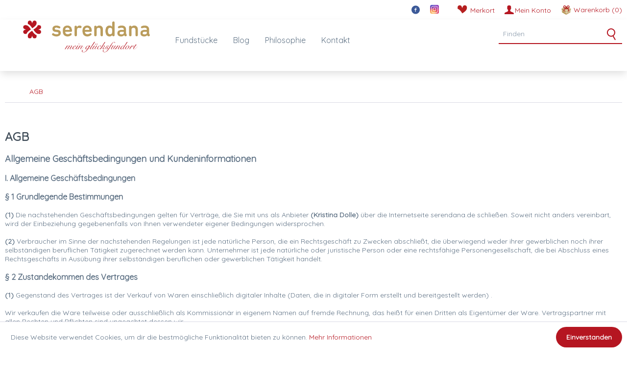

--- FILE ---
content_type: text/html; charset=UTF-8
request_url: https://serendana.de/agb
body_size: 14042
content:
<!DOCTYPE html> <html class="no-js" lang="de" itemscope="itemscope" itemtype="http://schema.org/WebPage"> <head> <meta charset="utf-8"><!-- WbmTagManager -->
<script>
var googleTagManagerFunction = function(w,d,s,l,i) {
    w[l]=w[l]||[];
    w[l].push({'gtm.start':new Date().getTime(),event:'gtm.js'});
    var f=d.getElementsByTagName(s)[0],j=d.createElement(s),dl=l!='dataLayer'?'&l='+l:'';
    j.async=true;
    j.src='https://www.googletagmanager.com/gtm.js?id='+i+dl+'';
    f.parentNode.insertBefore(j,f);
};

setTimeout(() => {
    googleTagManagerFunction(window,document,'script','dataLayer','GTM-TKZNWFW');
}, 3000);
</script>
<!-- End WbmTagManager --> <meta name="author" content="" /> <meta name="robots" content="index,follow" /> <meta name="revisit-after" content="15 days" /> <meta name="keywords" content="" /> <meta name="description" content="" /> <meta property="og:type" content="website" /> <meta property="og:site_name" content="Serendana" /> <meta property="og:title" content="Serendana" /> <meta property="og:description" content="" /> <meta property="og:image" content="https://serendana.de/media/image/e7/55/bd/Logo-serendana_mit_Claim.png" /> <meta name="twitter:card" content="website" /> <meta name="twitter:site" content="Serendana" /> <meta name="twitter:title" content="Serendana" /> <meta name="twitter:description" content="" /> <meta name="twitter:image" content="https://serendana.de/media/image/e7/55/bd/Logo-serendana_mit_Claim.png" /> <meta itemprop="copyrightHolder" content="Serendana" /> <meta itemprop="copyrightYear" content="2014" /> <meta itemprop="isFamilyFriendly" content="True" /> <meta itemprop="image" content="https://serendana.de/media/image/e7/55/bd/Logo-serendana_mit_Claim.png" /> <meta name="viewport" content="width=device-width, initial-scale=1.0"> <meta name="mobile-web-app-capable" content="yes"> <meta name="apple-mobile-web-app-title" content="Serendana"> <meta name="apple-mobile-web-app-capable" content="yes"> <meta name="apple-mobile-web-app-status-bar-style" content="default"> <meta name="djwoFEEoij270292qe" content="Yes"> <link rel="apple-touch-icon-precomposed" href="https://serendana.de/media/image/63/54/8c/favicon.png"> <link rel="shortcut icon" href="https://serendana.de/media/image/63/54/8c/favicon.png"> <meta name="msapplication-navbutton-color" content="#b51621" /> <meta name="application-name" content="Serendana" /> <meta name="msapplication-starturl" content="https://serendana.de/" /> <meta name="msapplication-window" content="width=1024;height=768" /> <meta name="msapplication-TileImage" content="https://serendana.de/media/image/63/54/8c/favicon.png"> <meta name="msapplication-TileColor" content="#b51621"> <meta name="theme-color" content="#b51621" /> <link rel="canonical" href="https://serendana.de/agb" /> <title itemprop="name">AGB | Serendana</title> <link href="/web/cache/1689181214_b25c1e5f1dc1ae07800d86ee365b46b5.css" media="all" rel="stylesheet" type="text/css" /> <script async defer src="https://maps.googleapis.com/maps/api/js?key=AIzaSyD49JYvedSKRcYb84mbKar2gvG5q7g1ziI&callback=initMap" type="text/javascript"></script> </head> <body class="is--ctl-custom is--act-index is--no-sidebar" ><!-- WbmTagManager (noscript) -->
<noscript><iframe src="https://www.googletagmanager.com/ns.html?id=GTM-TKZNWFW"
            height="0" width="0" style="display:none;visibility:hidden"></iframe></noscript>
<!-- End WbmTagManager (noscript) --> <div class="page-wrap"> <noscript class="noscript-main"> <div class="alert is--warning"> <div class="alert--icon"> <i class="icon--element icon--warning"></i> </div> <div class="alert--content"> Um Serendana in vollem Umfang nutzen zu k&ouml;nnen, empfehlen wir dir Javascript in deinem Browser zu aktiveren. </div> </div> </noscript> <header class="header-main"> <div class="top-bar"> <div class="container block-group"> <nav class="top-bar--navigation block" role="menubar">   <li class="navigation--entry entry--fb" role="menuitem"> <a href="https://www.facebook.com/serendana/" title="Folge mir auf Facebook" target="_blank" rel="nofollow noopener"> <i class="icon--facebook2"></i> </a> </li> <li class="navigation--entry entry--is" role="menuitem"> <a href="https://www.instagram.com/serendana_shop/" title="Folge mir auf Instagram" target="_blank" rel="nofollow noopener"> <div class="instagramicon"></div> </a> </li> <li class="navigation--entry entry--notepad" role="menuitem"> <a href="https://serendana.de/note" title="Merkort"> <?xml version="1.0" encoding="utf-8"?> <svg version="1.1" id="Ebene_1" xmlns="http://www.w3.org/2000/svg" xmlns:xlink="http://www.w3.org/1999/xlink" x="0px" y="0px" viewBox="0 0 138 127" style="enable-background:new 0 0 138 127;width:24px;" xml:space="preserve"> <g id="XMLID_1_"> <path id="XMLID_15_" class="st0" d="M101.5,16.8C83.9,13.7,73,23.6,67.2,50.9c-5.9-27.3-16.8-37.2-34.4-34.1 c-17.1,3-23.4,16.8-19.2,40.3c0.1,0.4,0.2,0.9,0.3,1.3c27.2,6.1,53.2,53.2,53.2,53.2v0l0,0l0,0c0,0,47.1-26,53.2-53.2 c0.1-0.5,0.3-0.9,0.4-1.3C124.8,33.7,118.5,19.8,101.5,16.8z"/> </g> </svg> Merkort </a> </li> <li class="navigation--entry entry--account with-slt" role="menuitem" data-offcanvas="true" data-offCanvasSelector=".account--dropdown-navigation"> <a href="https://serendana.de/account" title="Mein Konto" class="account--link"> <i class="icon--account"></i> <span class="account--display"> Mein Konto </span> </a> <div class="account--dropdown-navigation"> <div class="navigation--smartphone"> <div class="entry--close-off-canvas"> <a href="#close-account-menu" class="account--close-off-canvas" title="Menü schließen"> Menü schließen <i class="icon--arrow-right"></i> </a> </div> </div> <div class="account--menu is--rounded is--personalized"> <span class="navigation--headline"> Mein Konto </span> <div class="account--menu-container"> <ul class="sidebar--navigation navigation--list is--level0 show--active-items"> <li class="navigation--entry"> <span class="navigation--signin"> <a href="https://serendana.de/account#hide-registration" class="blocked--link btn is--primary navigation--signin-btn" data-collapseTarget="#registration" data-action="close"> Anmelden </a> <span class="navigation--register"> oder <a href="https://serendana.de/account#show-registration" class="blocked--link" data-collapseTarget="#registration" data-action="open"> registrieren </a> </span> </span> </li> <li class="navigation--entry"> <a href="https://serendana.de/account" title="Übersicht" class="navigation--link"> Übersicht </a> </li> <li class="navigation--entry"> <a href="https://serendana.de/account/profile" title="Persönliche Daten" class="navigation--link" rel="nofollow"> Persönliche Daten </a> </li> <li class="navigation--entry"> <a href="https://serendana.de/address/index/sidebar/" title="Adressen" class="navigation--link" rel="nofollow"> Adressen </a> </li> <li class="navigation--entry"> <a href="https://serendana.de/account/payment" title="Zahlungsarten" class="navigation--link" rel="nofollow"> Zahlungsarten </a> </li> <li class="navigation--entry"> <a href="https://serendana.de/StripePaymentAccount/manageCreditCards" title="Kreditkarten verwalten" class="navigation--link"> Kreditkarten verwalten </a> </li> <li class="navigation--entry"> <a href="https://serendana.de/account/orders" title="Bestellungen" class="navigation--link" rel="nofollow"> Bestellungen </a> </li> <li class="navigation--entry"> <a href="https://serendana.de/note" title="Merkort" class="navigation--link" rel="nofollow"> Merkort </a> </li> </ul> </div> </div> </div> </li> <li class="navigation--entry entry--cart" role="menuitem"> <a class="cart--link" href="https://serendana.de/checkout/cart" title="Warenkorb"> <?xml version="1.0" encoding="utf-8"?> <svg version="1.1" id="Ebene_1" xmlns="http://www.w3.org/2000/svg" xmlns:xlink="http://www.w3.org/1999/xlink" x="0px" y="0px" viewBox="0 0 125 141" style="enable-background:new 0 0 125 141;width:22px;" xml:space="preserve"> <polygon class="st7" points="12.4,73 12.4,97 61.4,126.1 61.4,100.4 "/> <polygon class="st1" points="110,98.4 111,75.4 61.4,100.4 61.4,126.1 "/> <g> <polygon class="st2" points="8,49.1 64.5,26.5 117.9,51.1 62.9,78.2 "/> <polygon class="st3" points="8.7,73 62.8,103.2 62.9,78.2 8,49.1 "/> <polygon class="st2" points="117.2,51.2 117.2,74.1 62.8,103.2 62.8,78.2 "/> </g> <polyline class="st4" points="89.7,84.5 89.7,61.6 64.4,51 "/> <polyline class="st5" points="36.4,86.5 36.2,64 64.4,51 "/> <g> <path class="st6" d="M43.6,25.4c2,0,3.9,0.8,5.3,2.2c4.8,4.8,9.5,17,7.8,18.7c0,0-0.3,0.2-1.3,0.2c-4.9,0-14.2-5.1-17.2-8.1 c-3-3-3-7.8,0-10.8C39.7,26.2,41.6,25.4,43.6,25.4 M84.9,25.5c2,0,3.9,0.7,5.3,2.2c3,3,3,7.8,0,10.8c-3,3.1-12.3,8.1-17.2,8.1 c-1,0-1.3-0.2-1.3-0.2c-1.6-1.7,3.1-13.9,7.8-18.7C80.9,26.2,82.9,25.5,84.9,25.5 M43.6,17.4c-4.2,0-8.1,1.6-11,4.6 c-6,6.1-6,16,0,22.1c4.2,4.2,15.4,10.5,22.9,10.5c2.5,0,4.6-0.6,6.2-1.9l0.4-0.3l0.4-0.4c0.7-0.8,1.3-1.6,1.7-2.5 c0.4,0.9,0.9,1.7,1.7,2.5l0.9,0.9l1,0.5c1.5,0.8,3.2,1.3,5.3,1.3c7.5,0,18.7-6.3,22.9-10.5c6-6.1,6-16,0-22.1 c-2.9-2.9-6.9-4.5-11-4.5h0c-4.1,0-8.2,1.6-11,4.5c-4.2,4.2-7,10.6-8.1,13.1c-0.6,1.4-1.1,2.9-1.6,4.5c-0.4-1.5-1-3-1.6-4.5 c-1-2.6-3.9-9-8.1-13.1C51.7,19,47.7,17.4,43.6,17.4L43.6,17.4z"/> </g> </svg> <span class="cart--display"> Warenkorb </span> <!--span class="badge is--primary is--minimal cart--quantity is--hidden">0</span--> <span class="cart--amount"> (0) </span> </a> <div class="ajax-loader">&nbsp;</div> </li>  </nav> </div> </div> <div class="container header--navigation"> <div class="logo-main block-group" role="banner"> <div class="logo--shop block"> <a class="logo--link" href="https://serendana.de/" title="Serendana - zur Startseite wechseln"> <picture> <source srcset="https://serendana.de/media/image/e7/55/bd/Logo-serendana_mit_Claim.png" media="(min-width: 78.75em)"> <source srcset="https://serendana.de/media/image/e7/55/bd/Logo-serendana_mit_Claim.png" media="(min-width: 64em)"> <source srcset="https://serendana.de/media/image/e7/55/bd/Logo-serendana_mit_Claim.png" media="(min-width: 48em)"> <img srcset="https://serendana.de/media/image/e7/55/bd/Logo-serendana_mit_Claim.png" alt="Serendana - zur Startseite wechseln" /> </picture> </a> </div> </div> <div class="container--ajax-cart" data-collapse-cart="true" data-displayMode="offcanvas"></div> </div> </header> <div class="container serendana-search"> <nav class="shop--navigation block-group"> <ul class="navigation--list block-group" role="menubar"> <li class="navigation--entry entry--menu-left" role="menuitem"> <a class="entry--link entry--trigger btn is--icon-left" href="#offcanvas--left" data-offcanvas="true" data-offCanvasSelector=".sidebar-main" aria-label="Menü"> <i class="icon--menu"></i> Menü </a> </li> <li class="navigation--entry entry--search" role="menuitem" data-search="true" aria-haspopup="true" data-minLength="3"> <a class="btn entry--link entry--trigger" href="#show-hide--search" title="Suche anzeigen / schließen" aria-label="Suche anzeigen / schließen"> <i class="icon--search"></i> <span class="search--display">Suchen</span> </a> <form action="/search" method="get" class="main-search--form"> <input type="search" name="sSearch" aria-label="Finden" class="main-search--field" autocomplete="off" autocapitalize="off" placeholder="Finden" maxlength="30" /> <button type="submit" class="main-search--button" aria-label="Suchen"> <i class="icon--search"></i> <span class="main-search--text">Suchen</span> </button> <div class="form--ajax-loader">&nbsp;</div> </form> <div class="main-search--results"></div> </li> </ul> </nav> </div> <nav class="navigation-main"> <div class="container" data-menu-scroller="true" data-listSelector=".navigation--list.container" data-viewPortSelector=".navigation--list-wrapper"> <div class="navigation--list-wrapper"> <ul class="navigation--list container" role="menubar" itemscope="itemscope" itemtype="http://schema.org/SiteNavigationElement"> <li class="navigation--entry is--home" role="menuitem"> <div class="logo--shop block"> <a class="logo--link" href="https://serendana.de/" title="Serendana - zur Startseite wechseln"> <picture> <source srcset="https://serendana.de/media/image/e7/55/bd/Logo-serendana_mit_Claim.png" media="(min-width: 78.75em)"> <source srcset="https://serendana.de/media/image/e7/55/bd/Logo-serendana_mit_Claim.png" media="(min-width: 64em)"> <source srcset="https://serendana.de/media/image/e7/55/bd/Logo-serendana_mit_Claim.png" media="(min-width: 48em)"> <img srcset="https://serendana.de/media/image/e7/55/bd/Logo-serendana_mit_Claim.png" alt="Serendana - zur Startseite wechseln" /> </picture> </a> </div> </li> <li class="navigation--entry" role="menuitem"> <a class="navigation--link" href="https://serendana.de/fundstuecke/" title="Fundstücke" itemprop="url"> <span itemprop="name">Fundstücke</span> </a> </li> <li class="navigation--entry" role="menuitem"> <a class="navigation--link" href="https://serendana.blog/" title="Blog" itemprop="url" target="_blank" rel="nofollow noopener"> <span itemprop="name">Blog</span> </a> </li> <li class="navigation--entry" role="menuitem"> <a class="navigation--link" href="https://serendana.de/philosophie/" title="Philosophie" itemprop="url"> <span itemprop="name">Philosophie</span> </a> </li> <li class="navigation--entry" role="menuitem"> <a class="navigation--link" href="/forms/index/sFid/5" title="Kontakt" itemprop="url" target=""> <span itemprop="name">Kontakt</span> </a> </li> </ul> </div> <div class="advanced-menu" data-advanced-menu="true" data-hoverDelay="250"> <div class="menu--container"> <div class="button-container"> <a href="https://serendana.de/fundstuecke/" class="button--category" title="Zu den Fundstücke"> <i class="icon--arrow-right"></i> Zu den Fundstücken </a> <span class="button--close"> <i class="icon--cross"></i> </span> </div> <div class="content--wrapper has--content"> <ul class="menu--list menu--level-0 columns--4" style="width: 100%;"> <li class="menu--list-item item--level-0" style="width: 100%"> <a href="https://serendana.de/fundstuecke/schoenmacher/" class="menu--list-item-link" aria-label="Schönmacher" title="Schönmacher">Schönmacher</a> <ul class="menu--list menu--level-1 columns--4"> <li class="menu--list-item item--level-1"> <a href="https://serendana.de/fundstuecke/schoenmacher/pflege-accessoires-fuer-mich/" class="menu--list-item-link" aria-label="Naturkosmetik" title="Naturkosmetik">Naturkosmetik</a> </li> <li class="menu--list-item item--level-1"> <a href="https://serendana.de/fundstuecke/schoenmacher/lifestyle-fuer-meine-wohnung/" class="menu--list-item-link" aria-label="Lifestyle und Accessoires" title="Lifestyle und Accessoires">Lifestyle und Accessoires</a> </li> </ul> </li> <li class="menu--list-item item--level-0" style="width: 100%"> <a href="https://serendana.de/fundstuecke/entschleuniger/" class="menu--list-item-link" aria-label="Entschleuniger" title="Entschleuniger">Entschleuniger</a> <ul class="menu--list menu--level-1 columns--4"> </ul> </li> <li class="menu--list-item item--level-0" style="width: 100%"> <a href="https://serendana.de/fundstuecke/energiespender/" class="menu--list-item-link" aria-label="Energiespender" title="Energiespender">Energiespender</a> <ul class="menu--list menu--level-1 columns--4"> </ul> </li> <li class="menu--list-item item--level-0" style="width: 100%"> <a href="https://serendana.de/fundstuecke/reisegefaehrten/" class="menu--list-item-link" aria-label="Reisegefährten" title="Reisegefährten">Reisegefährten</a> <ul class="menu--list menu--level-1 columns--4"> <li class="menu--list-item item--level-1"> <a href="https://serendana.de/fundstuecke/reisegefaehrten/kleine-alltags-helfer/" class="menu--list-item-link" aria-label="Kleine Alltags-Helfer" title="Kleine Alltags-Helfer">Kleine Alltags-Helfer</a> </li> <li class="menu--list-item item--level-1"> <a href="https://serendana.de/fundstuecke/reisegefaehrten/grosse-tour-begleiter/" class="menu--list-item-link" aria-label="Große Tour-Begleiter" title="Große Tour-Begleiter">Große Tour-Begleiter</a> </li> </ul> </li> <li class="menu--list-item item--level-0" style="width: 100%"> <a href="https://serendana.de/fundstuecke/lieblingsstuecke/" class="menu--list-item-link" aria-label="Lieblingsstücke" title="Lieblingsstücke">Lieblingsstücke</a> <ul class="menu--list menu--level-1 columns--4"> <li class="menu--list-item item--level-1"> <a href="https://serendana.de/fundstuecke/lieblingsstuecke/neu-eingetroffen/" class="menu--list-item-link" aria-label="Neu eingetroffen" title="Neu eingetroffen">Neu eingetroffen</a> </li> <li class="menu--list-item item--level-1"> <a href="https://serendana.de/fundstuecke/lieblingsstuecke/top-fundstuecke/" class="menu--list-item-link" aria-label="Top-Fundstücke" title="Top-Fundstücke">Top-Fundstücke</a> </li> </ul> </li> </ul> </div> </div> <div class="menu--container"> <div class="button-container"> <a href="https://serendana.blog/" class="button--category" title="Zu den Blog" rel="nofollow noopener"> <i class="icon--arrow-right"></i> Zu den Blogn </a> <span class="button--close"> <i class="icon--cross"></i> </span> </div> </div> <div class="menu--container"> <div class="button-container"> <a href="https://serendana.de/philosophie/" class="button--category" title="Zu den Philosophie"> <i class="icon--arrow-right"></i> Zu den Philosophien </a> <span class="button--close"> <i class="icon--cross"></i> </span> </div> </div> <div class="menu--container"> <div class="button-container"> <a href="/forms/index/sFid/5" class="button--category" title="Zu den Kontakt"> <i class="icon--arrow-right"></i> Zu den Kontaktn </a> <span class="button--close"> <i class="icon--cross"></i> </span> </div> </div> </div> </div> </nav> <section class="content-main container block-group"> <nav class="content--breadcrumb block"> <ul class="breadcrumb--list" role="menu" itemscope itemtype="http://schema.org/BreadcrumbList"> <li role="menuitem" class="breadcrumb--entry is--active" itemprop="itemListElement" itemscope itemtype="http://schema.org/ListItem"> <a class="breadcrumb--link" href="https://serendana.de/agb" title="AGB" itemprop="item"> <link itemprop="url" href="https://serendana.de/agb" /> <span class="breadcrumb--title" itemprop="name">AGB</span> </a> <meta itemprop="position" content="0" /> </li> </ul> </nav> <div class="content-main--inner"> <div id='cookie-consent' class='off-canvas is--left' data-cookie-consent-manager='true'> <div class='cookie-consent--header cookie-consent--close'> Cookie-Einstellungen <i class="icon--arrow-right"></i> </div> <div class='cookie-consent--description'> Diese Website benutzt Cookies, die für den technischen Betrieb der Website erforderlich sind und stets gesetzt werden. Andere Cookies, die den Komfort bei Benutzung dieser Website erhöhen, der Direktwerbung dienen oder die Interaktion mit anderen Websites und sozialen Netzwerken vereinfachen sollen, werden nur mit Ihrer Zustimmung gesetzt. </div> </div> <aside class="sidebar-main off-canvas"> <div class="navigation--smartphone"> <ul class="navigation--list "> <li class="navigation--entry entry--close-off-canvas"> <a href="#close-categories-menu" title="Menü schließen" class="navigation--link"> Menü schließen <i class="icon--arrow-right"></i> </a> </li> </ul> <div class="mobile--switches">   </div> </div> <div class="sidebar--categories-wrapper" data-subcategory-nav="true" data-mainCategoryId="3" data-categoryId="4" data-fetchUrl="/widgets/listing/getCustomPage/pageId/4"> <div class="categories--headline navigation--headline"> Kategorien </div> <div class="sidebar--categories-navigation"> <ul class="sidebar--navigation categories--navigation navigation--list is--drop-down is--level0 is--rounded" role="menu"> <li class="navigation--entry has--sub-children" role="menuitem"> <a class="navigation--link link--go-forward" href="https://serendana.de/fundstuecke/" data-categoryId="11" data-fetchUrl="/widgets/listing/getCategory/categoryId/11" title="Fundstücke" > Fundstücke <span class="is--icon-right"> <i class="icon--arrow-right"></i> </span> </a> </li> <li class="navigation--entry" role="menuitem"> <a class="navigation--link" href="https://serendana.blog/" data-categoryId="6" data-fetchUrl="/widgets/listing/getCategory/categoryId/6" title="Blog" target="_blank" rel="nofollow noopener"> Blog </a> </li> <li class="navigation--entry" role="menuitem"> <a class="navigation--link" href="https://serendana.de/philosophie/" data-categoryId="7" data-fetchUrl="/widgets/listing/getCategory/categoryId/7" title="Philosophie" > Philosophie </a> </li> <li class="navigation--entry" role="menuitem"> <a class="navigation--link" href="/forms/index/sFid/5" data-categoryId="16" data-fetchUrl="/widgets/listing/getCategory/categoryId/16" title="Kontakt" > Kontakt </a> </li> </ul> </div> <div class="shop-sites--container is--rounded"> <div class="shop-sites--headline navigation--headline"> Informationen </div> <ul class="shop-sites--navigation sidebar--navigation navigation--list is--drop-down is--level0" role="menu"> <li class="navigation--entry" role="menuitem"> <a class="navigation--link" href="javascript:openCookieConsentManager()" title="Cookie-Einstellungen" data-categoryId="46" data-fetchUrl="/widgets/listing/getCustomPage/pageId/46" > Cookie-Einstellungen </a> </li> <li class="navigation--entry" role="menuitem"> <a class="navigation--link" href="https://serendana.de/newsletter" title="Newsletter" data-categoryId="26" data-fetchUrl="/widgets/listing/getCustomPage/pageId/26" > Newsletter </a> </li> <li class="navigation--entry" role="menuitem"> <a class="navigation--link" href="/philosophie/" title="Philosophie" data-categoryId="9" data-fetchUrl="/widgets/listing/getCustomPage/pageId/9" target="_parent"> Philosophie </a> </li> <li class="navigation--entry" role="menuitem"> <a class="navigation--link" href="https://serendana.de/impressum" title="Impressum" data-categoryId="3" data-fetchUrl="/widgets/listing/getCustomPage/pageId/3" > Impressum </a> </li> <li class="navigation--entry" role="menuitem"> <a class="navigation--link" href="https://serendana.de/datenschutz" title="Datenschutz" data-categoryId="7" data-fetchUrl="/widgets/listing/getCustomPage/pageId/7" > Datenschutz </a> </li> <li class="navigation--entry" role="menuitem"> <a class="navigation--link" href="https://serendana.de/widerrufsrecht-und-widerrufsformular" title="Widerrufsrecht und Widerrufsformular" data-categoryId="8" data-fetchUrl="/widgets/listing/getCustomPage/pageId/8" > Widerrufsrecht und Widerrufsformular </a> </li> <li class="navigation--entry" role="menuitem"> <a class="navigation--link" href="https://serendana.de/versand-und-zahlungsbedingungen" title="Versand und Zahlungsbedingungen" data-categoryId="6" data-fetchUrl="/widgets/listing/getCustomPage/pageId/6" > Versand und Zahlungsbedingungen </a> </li> <li class="navigation--entry" role="menuitem"> <a class="navigation--link" href="https://serendana.de/forms/index/sFid/5" title="Kontakt" data-categoryId="1" data-fetchUrl="/widgets/listing/getCustomPage/pageId/1" target="_self"> Kontakt </a> </li> <li class="navigation--entry is--active" role="menuitem"> <a class="navigation--link is--active" href="https://serendana.de/agb" title="AGB" data-categoryId="4" data-fetchUrl="/widgets/listing/getCustomPage/pageId/4" > AGB </a> </li> </ul> </div> <div class="paypal-sidebar panel"> <div class="panel--body"> <a onclick="window.open(this.href, 'olcwhatispaypal','toolbar=no, location=no, directories=no, status=no, menubar=no, scrollbars=yes, resizable=yes, width=400, height=500'); return false;" href="https://www.paypal.com/de/cgi-bin/webscr?cmd=xpt/cps/popup/OLCWhatIsPayPal-outside" title="Wir akzeptieren PayPal" target="_blank" rel="nofollow noopener"> <img class="paypal-sidebar--logo" src="/engine/Shopware/Plugins/Community/Frontend/SwagPaymentPaypal/Views/responsive/frontend/_public/src/img/paypal-logo.png" alt="PayPal Logo"/> </a> </div> </div> </div> </aside> <div class="content--wrapper"> <div class="custom-page--content content block"> <div class="content--custom"> <h1 class="custom-page--tab-headline">AGB</h1> <span style="font-size:18px;"><strong>Allgemeine Gesch&auml;ftsbedingungen und Kundeninformationen</strong></span><br /> <br /> <span style="font-size:16px;"><strong>I. Allgemeine Gesch&auml;ftsbedingungen</strong></span><br /> <br /> <span style="font-size:16px;"><strong>&sect; 1 Grundlegende Bestimmungen</strong></span><br /> <br /> <span style="font-size:14px;"><strong>(1)</strong> Die nachstehenden Gesch&auml;ftsbedingungen gelten f&uuml;r Vertr&auml;ge, die Sie mit uns als Anbieter <strong>(<span style="font-size:14px;"><span style="font-size:14px;">Kristina Dolle</span></span>)</strong> &uuml;ber die Internetseite serendana.de schlie&szlig;en. Soweit nicht anders vereinbart, wird der Einbeziehung gegebenenfalls von Ihnen verwendeter eigener Bedingungen widersprochen.</span><br /> <br /> <span style="font-size:14px;"><strong>(2)</strong> Verbraucher im Sinne der nachstehenden Regelungen ist jede nat&uuml;rliche Person, die ein Rechtsgesch&auml;ft zu Zwecken abschlie&szlig;t, die &uuml;berwiegend weder ihrer gewerblichen noch ihrer selbst&auml;ndigen beruflichen T&auml;tigkeit zugerechnet werden kann. Unternehmer ist jede nat&uuml;rliche oder juristische Person oder eine rechtsf&auml;hige Personengesellschaft, die bei Abschluss eines Rechtsgesch&auml;fts in Aus&uuml;bung ihrer selbst&auml;ndigen beruflichen oder gewerblichen T&auml;tigkeit handelt.</span><br /> <br /> <span style="font-size:16px;"><strong>&sect; 2 Zustandekommen des Vertrages</strong></span><br /> <br /> <span style="font-size:14px;"><strong>(1)</strong> Gegenstand des Vertrages ist der Verkauf von Waren</span><span style="font-size: 14px;">&nbsp;einschlie&szlig;lich digitaler Inhalte (Daten, die in digitaler Form erstellt und bereitgestellt werden)</span><span style="font-size:14px;"><span style="font-size:14px;">&nbsp;</span></span><span style="font-size:14px;"></span><span style="font-size:14px;">.</span><br /> <br /> <span style="font-size:14px;">Wir verkaufen die Ware teilweise oder ausschlie&szlig;lich als Kommission&auml;r in eigenem Namen auf fremde Rechnung, das hei&szlig;t f&uuml;r einen Dritten als Eigent&uuml;mer der Ware. Vertragspartner mit allen Rechten und Pflichten sind ungeachtet dessen wir.</span><br /> <br /> <span style="font-size:14px;"><strong>(2)</strong> Bereits mit dem Einstellen des jeweiligen Produkts auf unserer Internetseite unterbreiten wir Ihnen ein verbindliches Angebot zum Abschluss eines Vertrages &uuml;ber das Online-Warenkorbsystem zu den in der Artikelbeschreibung angegebenen Bedingungen.</span>&nbsp;<br /> <br /> <span style="font-size: 14px;"><strong>(3)</strong>&nbsp;Der Vertrag kommt &uuml;ber das Online-Warenkorbsystem wie folgt zustande:<br /> Die zum Kauf beabsichtigten Waren&nbsp;&nbsp;werden im &quot;Warenkorb&quot; abgelegt. &Uuml;ber die entsprechende Schaltfl&auml;che in der Navigationsleiste k&ouml;nnen Sie den &quot;Warenkorb&quot; aufrufen und dort jederzeit &Auml;nderungen vornehmen.<br /> Nach Anklicken der Schaltfl&auml;che &quot;Kasse&quot; oder&nbsp;&quot;Weiter zur Bestellung&quot;</span>&nbsp;<span style="font-size: 14px;">&nbsp;(oder &auml;hnliche Bezeichnung)</span>&nbsp;<span style="font-size: 14px;">und der Eingabe der pers&ouml;nlichen Daten sowie der Zahlungs- und Versandbedingungen werden Ihnen abschlie&szlig;end die Bestelldaten als Bestell&uuml;bersicht angezeigt.</span><br /> <br /> <span style="font-size: 14px;">Soweit Sie als Zahlungsart ein Sofortzahl-System (z.B. PayPal (Express/Plus/Checkout), Amazon Pay, Sofort, giropay) nutzen, werden Sie entweder auf die Bestell&uuml;bersichtsseite in unserem Online-Shop gef&uuml;hrt oder auf die Internetseite des Anbieters des Sofortzahl-Systems weitergeleitet.<br /> Erfolgt eine Weiterleitung zu dem jeweiligen Sofortzahl-System, nehmen Sie dort die entsprechende Auswahl bzw. Eingabe Ihrer Daten vor. Abschlie&szlig;end werden Ihnen auf der Internetseite des Anbieters des Sofortzahl-Systems oder nachdem Sie zur&uuml;ck in unseren Online-Shop geleitet wurden, die Bestelldaten als Bestell&uuml;bersicht angezeigt.</span><br /> <br /> <span style="font-size:14px;">Vor Absenden der Bestellung haben Sie die M&ouml;glichkeit, die Angaben in der Bestell&uuml;bersicht nochmals zu &uuml;berpr&uuml;fen, zu &auml;ndern (auch &uuml;ber die Funktion &quot;zur&uuml;ck&quot; des Internetbrowsers) bzw. die Bestellung abzubrechen. </span><br /> <div> <span style="font-size:14px;">Mit dem Absenden der Bestellung &uuml;ber die entsprechende Schaltfl&auml;che (&quot;zahlungspflichtig bestellen&quot;, &quot;kaufen&quot; / &quot;jetzt kaufen&quot;, &quot;kostenpflichtig bestellen&quot;, &quot;bezahlen&quot; / &quot;jetzt bezahlen&quot; oder &auml;hnliche Bezeichnung) erkl&auml;ren Sie rechtsverbindlich die Annahme des Angebotes, wodurch der Vertrag zustande kommt.</span></div> <div> &nbsp;</div> <span style="font-size:14px;"><strong>(4)</strong> Die Abwicklung der Bestellung und &Uuml;bermittlung aller im Zusammenhang mit dem Vertragsschluss erforderlichen Informationen erfolgt per E-Mail zum Teil automatisiert. Sie haben deshalb sicherzustellen, dass die von Ihnen bei uns hinterlegte E-Mail-Adresse zutreffend ist, der Empfang der E-Mails technisch sichergestellt und insbesondere nicht durch SPAM-Filter verhindert wird.</span><br /> <br /> <span style="font-size:14px;"><strong><span style="font-size:16px;">&sect; 3 Nutzungslizenz bei digitalen Inhalten</span></strong><br /> <br /> <strong>(1)</strong>&nbsp;Die angebotenen digitalen Inhalte sind urheberrechtlich gesch&uuml;tzt. Sie erhalten zu jedem bei uns erworbenen digitalen Inhalt eine Nutzungslizenz durch den jeweiligen Lizenzgeber. Art und Umfang der Nutzungslizenz ergeben sich aus den im jeweiligen Angebot genannten Lizenzbestimmungen.</span><br /> <br /> <span style="font-size:16px;"><strong>&sect; 4</strong> <strong>Individuell gestaltete Waren</strong></span><br /> <br /> <strong><span style="font-size:14px;">(1) </span></strong><span style="font-size:14px;">Sie stellen uns die f&uuml;r die individuelle Gestaltung der Waren erforderlichen geeigneten Informationen, Texte oder Dateien &uuml;ber das Online-Bestellsystem oder per E-Mail sp&auml;testens unverz&uuml;glich nach Vertragsschluss zur Verf&uuml;gung. Unsere etwaigen Vorgaben zu Dateiformaten sind zu beachten.<br /> &nbsp;</span><br /> <strong><span style="font-size:14px;">(2)</span></strong><span style="font-size:14px;"> Sie verpflichten sich, keine Daten zu &uuml;bermitteln, deren Inhalt Rechte Dritter (insbesondere Urheberrechte, Namensrechte, Markenrechte) verletzen oder gegen bestehende Gesetze versto&szlig;en. Sie stellen uns ausdr&uuml;cklich von s&auml;mtlichen in diesem Zusammenhang geltend gemachten Anspr&uuml;chen Dritter frei. Das betrifft auch die Kosten der in diesem Zusammenhang erforderlichen rechtlichen Vertretung.<br /> &nbsp;</span><br /> <strong><span style="font-size:14px;">(3)</span></strong><span style="font-size:14px;"> Wir nehmen keine Pr&uuml;fung der &uuml;bermittelten Daten auf inhaltliche Richtigkeit vor und &uuml;bernehmen insoweit keine Haftung f&uuml;r Fehler.</span><br /> <br /> <strong><span style="font-size:16px;">&sect; 5 Zur&uuml;ckbehaltungsrecht</span></strong><strong><span style="font-size:16px;">, Eigentumsvorbehalt</span></strong><br /> <br /> <span style="font-size:14px;"><strong>(1)</strong> Ein Zur&uuml;ckbehaltungsrecht k&ouml;nnen Sie nur aus&uuml;ben, soweit es sich um Forderungen aus demselben Vertragsverh&auml;ltnis handelt.</span><br /> <br /> <span style="font-size:14px;"><strong>(2)</strong> Die Ware bleibt bis zur vollst&auml;ndigen Zahlung des Kaufpreises unser Eigentum.</span><br /> <br /> <strong><span style="font-size:16px;">&sect; 6 Gew&auml;hrleistung</span></strong><br /> <br /> <span style="font-size:14px;"><strong>(1) </strong>Es bestehen die gesetzlichen M&auml;ngelhaftungsrechte.</span><br /> <br /> <strong><span style="font-size:14px;">(2)</span></strong><span style="font-size:14px;">&nbsp;Als Verbraucher werden Sie gebeten, die Ware bei Lieferung umgehend auf Vollst&auml;ndigkeit, offensichtliche M&auml;ngel und Transportsch&auml;den zu &uuml;berpr&uuml;fen und uns sowie dem Spediteur Beanstandungen schnellstm&ouml;glich mitzuteilen. Kommen Sie dem nicht nach, hat dies keine Auswirkung auf Ihre gesetzlichen Gew&auml;hrleistungsanspr&uuml;che.</span><br /> <br /> <strong><span style="font-size:14px;">(3)&nbsp;</span></strong><span style="font-size:14px;">Soweit ein Merkmal der Ware von den objektiven Anforderungen abweicht, gilt die Abweichung nur dann als vereinbart, wenn Sie vor Abgabe der Vertragserkl&auml;rung durch uns &uuml;ber selbige in Kenntnis gesetzt wurden und die Abweichung ausdr&uuml;cklich und gesondert zwischen den Vertragsparteien vereinbart wurde.</span><br /> <br /> <strong><span style="font-size:16px;">&sect; 7 Rechtswahl</span></strong><br /> <br /> <span style="font-size:14px;"><strong>(1)</strong>&nbsp;Es gilt deutsches Recht. Bei Verbrauchern gilt diese Rechtswahl nur, soweit hierdurch der durch zwingende Bestimmungen des Rechts des Staates des gew&ouml;hnlichen Aufenthaltes des Verbrauchers gew&auml;hrte Schutz nicht entzogen wird (G&uuml;nstigkeitsprinzip).</span><br /> <br /> <span style="font-size:14px;"><strong>(2)</strong>&nbsp;Die Bestimmungen des UN-Kaufrechts finden ausdr&uuml;cklich keine Anwendung.</span><br /> <br /> <br /> <hr /> <br /> <span style="font-size:14px;"><br /> <strong><span style="font-size:16px;">II. Kundeninformationen </span></strong><br /> <br /> <span style="font-size:16px;"><strong>1. Identit&auml;t des Verk&auml;ufers</strong></span><br /> <br /> <span style="font-size:14px;"><span style="font-size:14px;"><span style="font-size:14px;"><span style="font-size:14px;">Kristina Dolle</span></span></span><br /> Wiesenstr. 5<br /> 65843 Sulzbach am Taunus<br /> Deutschland<br /> <span style="font-size: 14px;">Telefon: 06196 5235623</span><br /> E-Mail: kristina.dolle@serendana.de</span><br /> <span style="font-size:14px;"></span><br /> <br /> <span style="font-size:14px;"><strong>Alternative Streitbeilegung:</strong><br /> Die Europ&auml;ische Kommission stellt eine Plattform f&uuml;r die au&szlig;ergerichtliche Online-Streitbeilegung (OS-Plattform) bereit, aufrufbar unter <a href="https://ec.europa.eu/odr" target="_blank" rel="nofollow noopener">https://ec.europa.eu/odr</a>.</span><br /> <br /> <span style="font-size:14px;">Wir sind nicht bereit und nicht verpflichtet, an Streitbeilegungsverfahren vor Verbraucherschlichtungsstellen teilzunehmen.</span><br /> <br /> <strong><span style="font-size:16px;">2. Informationen zum Zustandekommen des Vertrages</span></strong><br /> <br /> <span style="font-size:14px;">Die technischen Schritte zum Vertragsschluss, der Vertragsschluss selbst und die Korrekturm&ouml;glichkeiten erfolgen nach Ma&szlig;gabe der Regelungen &quot;Zustandekommen des Vertrages&quot; unserer Allgemeinen Gesch&auml;ftsbedingungen (Teil I.).</span><br /> <br /> <span style="font-size:16px;"><strong>3. Vertragssprache, Vertragstextspeicherung</strong></span><br /> <br /> <span style="font-size:14px;">3.1. Vertragssprache ist deutsch&nbsp;</span><span style="font-size:14px;"></span><span style="font-size:14px;">.</span><br /> <br /> <span style="font-size:14px;">3.2. Der vollst&auml;ndige Vertragstext wird von uns nicht gespeichert. Vor Absenden der Bestellung </span><span style="font-size:14px;"> &uuml;ber das Online - Warenkorbsystem </span><span style="font-size:14px;">&nbsp;k&ouml;nnen die Vertragsdaten &uuml;ber die Druckfunktion des Browsers ausgedruckt oder elektronisch gesichert werden. Nach Zugang der Bestellung bei uns werden die Bestelldaten, die gesetzlich vorgeschriebenen Informationen bei Fernabsatzvertr&auml;gen und die Allgemeinen Gesch&auml;ftsbedingungen nochmals per E-Mail an Sie &uuml;bersandt.</span><br /> <br /> <strong><span style="font-size:16px;">4. Wesentliche Merkmale der Ware oder Dienstleistung</span></strong><br /> <br /> <span style="font-size:14px;">Die wesentlichen Merkmale der Ware und/oder Dienstleistung finden sich im jeweiligen Angebot.</span><br /> <br /> <strong><span style="font-size:16px;">5. Preise und Zahlungsmodalit&auml;ten</span></strong><br /> <br /> <span style="font-size:14px;">5.1. Die in den jeweiligen Angeboten angef&uuml;hrten Preise sowie die Versandkosten stellen Gesamtpreise dar. Sie beinhalten alle Preisbestandteile einschlie&szlig;lich aller anfallenden Steuern.</span><br /> <br /> <span style="font-size:14px;">5.2. Die anfallenden Versandkosten sind nicht im Kaufpreis enthalten.&nbsp;Sie sind &uuml;ber eine entsprechend bezeichnete Schaltfl&auml;che auf unserer Internetpr&auml;senz oder im jeweiligen Angebot aufrufbar,&nbsp;werden im Laufe des Bestellvorganges gesondert ausgewiesen und sind von Ihnen zus&auml;tzlich zu tragen, soweit nicht die versandkostenfreie Lieferung zugesagt ist.</span><br /> <br /> <span style="font-size:14px;">5.3.&nbsp;</span><span style="font-size:14px;">Entstandene Kosten der Geld&uuml;bermittlung&nbsp;</span><span style="font-size: 14px;">(&Uuml;berweisungs- oder Wechselkursgeb&uuml;hren der Kreditinstitute)&nbsp;</span><span style="font-size:14px;">sind von Ihnen&nbsp;in den F&auml;llen zu tragen, in denen die Lieferung in einen EU-Mitgliedsstaat erfolgt, die Zahlung aber au&szlig;erhalb der Europ&auml;ischen Union veranlasst wurde.</span><br /> <br /> <span style="font-size:14px;">5.4. Die Ihnen zur Verf&uuml;gung stehenden Zahlungsarten </span><span style="font-size:14px;">sind unter einer entsprechend bezeichneten Schaltfl&auml;che auf unserer Internetpr&auml;senz oder im jeweiligen Angebot ausgewiesen.</span><br /> <br /> <span style="font-size:14px;">5.5. Soweit bei den einzelnen Zahlungsarten nicht anders angegeben, sind die Zahlungsanspr&uuml;che aus dem geschlossenen Vertrag sofort zur Zahlung f&auml;llig.</span><br /> <br /> <span style="font-size:16px;"><strong>6.&nbsp;</strong></span><span style="font-size:16px;"><strong>Lieferbedingungen, Bereitstellung</strong></span><br /> <br /> <span style="font-size:14px;">6.1.&nbsp;</span><span style="font-size:14px;">Die Lieferbedingungen, der Liefertermin und gegebenenfalls bestehende Lieferbeschr&auml;nkungen sowie die Bedingungen der Bereitstellung von digitalen Inhalten finden sich unter einer entsprechend bezeichneten Schaltfl&auml;che auf unserer Internetpr&auml;senz oder im jeweiligen Angebot.</span><br /> <br /> <span style="font-size:14px;">6.2. Soweit Sie Verbraucher sind, ist gesetzlich geregelt, dass die Gefahr des zuf&auml;lligen Untergangs und der zuf&auml;lligen Verschlechterung der verkauften Sache w&auml;hrend der Versendung erst mit der &Uuml;bergabe der Ware an Sie &uuml;bergeht, unabh&auml;ngig davon, ob die Versendung versichert oder unversichert erfolgt. Dies gilt nicht, wenn Sie eigenst&auml;ndig ein nicht vom Unternehmer benanntes Transportunternehmen oder eine sonst zur Ausf&uuml;hrung der Versendung bestimmte Person beauftragt haben. </span><br /> <br /> <strong><span style="font-size:16px;">7. Gesetzliches M&auml;ngelhaftungsrecht </span></strong><br /> <br /> <span style="font-size:14px;">Die M&auml;ngelhaftung richtet sich nach der Regelung &quot;Gew&auml;hrleistung&quot; in unseren Allgemeinen Gesch&auml;ftsbedingungen (Teil I). </span><br /> <br /> <span style="font-size:14px;">Diese AGB und Kundeninformationen wurden von den auf IT-Recht spezialisierten Juristen des H&auml;ndlerbundes erstellt und werden permanent auf Rechtskonformit&auml;t gepr&uuml;ft. Die H&auml;ndlerbund Management AG garantiert f&uuml;r die Rechtssicherheit der Texte und haftet im Falle von Abmahnungen. N&auml;here Informationen dazu finden Sie unter:&nbsp;<a data-saferedirecturl="https://www.google.com/url?q=https://www.haendlerbund.de/de/leistungen/rechtssicherheit/agb-service&amp;source=gmail&amp;ust=1595571225131000&amp;usg=AFQjCNFRXstfsBqXtZxEv0RC9XDgevh1EQ" href="https://www.haendlerbund.de/de/leistungen/rechtssicherheit/agb-service" target="_blank" rel="nofollow noopener">https://www.haendlerbund.de/<wbr />de/leistungen/<wbr />rechtssicherheit/agb-service</a>.</span><br /> <br /> <span style="font-size:14px;">letzte Aktualisierung: <span style="font-size:14px;">29.11.2023</span></span><br /> <br /> </span><br /> </div> </div> </div> <div class="last-seen-products is--hidden" data-last-seen-products="true" data-productLimit="5"> <div class="last-seen-products--title"> Zuletzt angesehen </div> <div class="last-seen-products--slider product-slider" data-product-slider="true"> <div class="last-seen-products--container product-slider--container"></div> </div> </div> </div> </section> <div class="serendana--footer-box newsletter"> <div class="container"> <div class="column--content"> <span class="nl-heart-icon"> </span> <div class="nl-col"> <h4>Newsletter</h4> <span>Der Newsletter wird zusammen mit dem Shop vorerst eingestellt. Bitte registriere dich nicht mehr. Vielen Dank!</span> </div> <div class="nl-col"> <form class="newsletter--form" action="https://serendana.de/newsletter" method="post"> <input type="hidden" value="1" name="subscribeToNewsletter" /> <button type="submit" class="newsletter--button btn is--icon-right is--primary"> <span class="button--text">X</span> <i class="icon--arrow-right is--large"></i> </button> </form> </div> </div> </div> </div> <footer class="footer-main"> <div class="container"> <div class="footer--columns block-group"> <div class="footer--column column--menu is--first block"> <div class="column--headline is--active">Versand</div> <div class="column--content is--collapsed" style="display: block;"> <div class="payment_icon dhl"><img src="/themes/Frontend/Serendana/frontend/_public/src/img/icons/dhl.svg"></div> <div class="payment_icon" style="padding:3px;"><img src="/themes/Frontend/Serendana/frontend/_public/src/img/icons/dhlgogreen.png"></div> <p class="column--desc"> Ab 15€ Mindestbestellwert<br/> <strong>2,95€</strong> innerhalb Deutschlands<br/> <strong>5,95€ </strong> ins EU-Ausland <br/> kostenfrei ab 40€.<br/> </p> <div id="shopauskunft-widget_wrapper"> <script src="https://apps.shopauskunft.de/seal_defer/b8191ce449fd614392915edaadb34ce1.js" defer="defer"></script> </div> </div> </div> <div class="footer--column column--menu block"> <div class="column--headline">Zahlung</div> <div class="column--content"> <div class="payment_icon paypal"><img src="/themes/Frontend/Serendana/frontend/_public/src/img/icons/paypal.svg"></div> <div class="payment_icon prepayment"></div><br /> <div class="payment_icon mastercard"><img src="/themes/Frontend/Serendana/frontend/_public/src/img/icons/mastercard.svg"></div> <div class="payment_icon"><img src="/themes/Frontend/Serendana/frontend/_public/src/img/icons/visa.svg"></div> <div class="payment_icon amex"><img src="/themes/Frontend/Serendana/frontend/_public/src/img/icons/amex.svg"></div> </div> </div> <div class="footer--column column--hotline block"> <div class="column--headline">Folge mir</div> <div class="column--content"> <p class="column--desc"><a href="https://www.facebook.com/serendana/" target="_blank" rel="nofollow noopener"><i class="icon--facebook2"></i></a> <a href="https://www.instagram.com/serendana_shop/" target="_blank" rel="nofollow noopener"><span class="instagramicon"></span></a></p> </div> </div> <div class="footer--column column--menu block"> <div class="column--headline">Informationen & Service</div> <nav class="column--navigation column--content"> <ul class="navigation--list" role="menu"> <li class="navigation--entry" role="menuitem"> <a class="navigation--link" href="https://serendana.de/impressum" title="Impressum"> Impressum </a> </li> <li class="navigation--entry" role="menuitem"> <a class="navigation--link" href="https://serendana.de/datenschutz" title="Datenschutz"> Datenschutz </a> </li> <li class="navigation--entry" role="menuitem"> <a class="navigation--link" href="https://serendana.de/widerrufsrecht-und-widerrufsformular" title="Widerrufsrecht und Widerrufsformular"> Widerrufsrecht und Widerrufsformular </a> </li> <li class="navigation--entry" role="menuitem"> <a class="navigation--link" href="https://serendana.de/versand-und-zahlungsbedingungen" title="Versand und Zahlungsbedingungen"> Versand und Zahlungsbedingungen </a> </li> <li class="navigation--entry" role="menuitem"> <a class="navigation--link" href="https://serendana.de/forms/index/sFid/5" title="Kontakt" target="_self"> Kontakt </a> </li> <li class="navigation--entry" role="menuitem"> <a class="navigation--link" href="https://serendana.de/agb" title="AGB"> AGB </a> </li> </ul> </nav> </div> <div class="footer--vat-info"> <p class="vat-info--text"> * Alle Preise inkl. gesetzl. Mehrwertsteuer zzgl. <a title="Versandkosten" href="https://serendana.de/versand-und-zahlungsbedingungen">Versandkosten</a> und ggf. Nachnahmegebühren, wenn nicht anders beschrieben </p> </div> </div> <div class="footer--bottom"> <div class="container footer-minimal"> <div class="footer--service-menu"> <ul class="service--list is--rounded" role="menu"> <li class="service--entry" role="menuitem"> <a class="service--link" href="javascript:openCookieConsentManager()" title="Cookie-Einstellungen" > Cookie-Einstellungen </a> </li> <li class="service--entry" role="menuitem"> <a class="service--link" href="https://serendana.de/newsletter" title="Newsletter" > Newsletter </a> </li> <li class="service--entry" role="menuitem"> <a class="service--link" href="/philosophie/" title="Philosophie" target="_parent"> Philosophie </a> </li> <li class="service--entry" role="menuitem"> <a class="service--link" href="https://serendana.de/impressum" title="Impressum" > Impressum </a> </li> <li class="service--entry" role="menuitem"> <a class="service--link" href="https://serendana.de/datenschutz" title="Datenschutz" > Datenschutz </a> </li> <li class="service--entry" role="menuitem"> <a class="service--link" href="https://serendana.de/widerrufsrecht-und-widerrufsformular" title="Widerrufsrecht und Widerrufsformular" > Widerrufsrecht und Widerrufsformular </a> </li> <li class="service--entry" role="menuitem"> <a class="service--link" href="https://serendana.de/versand-und-zahlungsbedingungen" title="Versand und Zahlungsbedingungen" > Versand und Zahlungsbedingungen </a> </li> <li class="service--entry" role="menuitem"> <a class="service--link" href="https://serendana.de/forms/index/sFid/5" title="Kontakt" target="_self"> Kontakt </a> </li> <li class="service--entry" role="menuitem"> <a class="service--link" href="https://serendana.de/agb" title="AGB" > AGB </a> </li> </ul> </div> </div> <div class="footer--copyright"> &copy; 2026 serendana.de </div> </div> </div> </footer> </div> <div class="page-wrap--cookie-permission is--hidden" data-cookie-permission="true" data-urlPrefix="https://serendana.de/" data-title="Cookie-Richtlinien" data-shopId="1"> <div class="cookie-permission--container cookie-mode--0"> <div class="cookie-permission--content"> Diese Website verwendet Cookies, um dir die bestmögliche Funktionalität bieten zu können. <a title="Mehr&nbsp;Informationen" class="cookie-permission--privacy-link" href="/datenschutz"> Mehr&nbsp;Informationen </a> </div> <div class="cookie-permission--button"> <a href="#" class="cookie-permission--accept-button btn is--primary is--large is--center"> Einverstanden </a> </div> </div> </div> <script id="footer--js-inline">
var timeNow = 1769028496;
var secureShop = true;
var asyncCallbacks = [];
document.asyncReady = function (callback) {
asyncCallbacks.push(callback);
};
var controller = controller || {"vat_check_enabled":"","vat_check_required":"1","register":"https:\/\/serendana.de\/register","checkout":"https:\/\/serendana.de\/checkout","ajax_search":"https:\/\/serendana.de\/ajax_search","ajax_cart":"https:\/\/serendana.de\/checkout\/ajaxCart","ajax_validate":"https:\/\/serendana.de\/register","ajax_add_article":"https:\/\/serendana.de\/checkout\/addArticle","ajax_listing":"\/widgets\/listing\/listingCount","ajax_cart_refresh":"https:\/\/serendana.de\/checkout\/ajaxAmount","ajax_address_selection":"https:\/\/serendana.de\/address\/ajaxSelection","ajax_address_editor":"https:\/\/serendana.de\/address\/ajaxEditor"};
var snippets = snippets || { "noCookiesNotice": "Es wurde festgestellt, dass Cookies in deinem Browser deaktiviert sind. Um Serendana in vollem Umfang nutzen zu k\u00f6nnen, empfehlen wir dir, Cookies in deinem Browser zu aktiveren." };
var themeConfig = themeConfig || {"offcanvasOverlayPage":true};
var lastSeenProductsConfig = lastSeenProductsConfig || {"baseUrl":"","shopId":1,"noPicture":"\/themes\/Frontend\/Responsive\/frontend\/_public\/src\/img\/no-picture.jpg","productLimit":"5","currentArticle":""};
var csrfConfig = csrfConfig || {"generateUrl":"\/csrftoken","basePath":"\/","shopId":1};
var statisticDevices = [
{ device: 'mobile', enter: 0, exit: 767 },
{ device: 'tablet', enter: 768, exit: 1259 },
{ device: 'desktop', enter: 1260, exit: 5160 }
];
var cookieRemoval = cookieRemoval || 0;
var mmFbPixel = {"additionalFacebookPixelIDs":["2117553448503073"],"advancedMatching":false,"autoConfig":true,"facebookPixelID":"1222139434594255","privacyMode":"integrate","shopId":1,"swCookieMode":0,"swCookieDisplay":true};
mmFbPixel.dataController = 'https://serendana.de/facebookPixelData';
mmFbPixel.events = [];
</script> <script>
var datePickerGlobalConfig = datePickerGlobalConfig || {
locale: {
weekdays: {
shorthand: ['So', 'Mo', 'Di', 'Mi', 'Do', 'Fr', 'Sa'],
longhand: ['Sonntag', 'Montag', 'Dienstag', 'Mittwoch', 'Donnerstag', 'Freitag', 'Samstag']
},
months: {
shorthand: ['Jan', 'Feb', 'Mär', 'Apr', 'Mai', 'Jun', 'Jul', 'Aug', 'Sep', 'Okt', 'Nov', 'Dez'],
longhand: ['Januar', 'Februar', 'März', 'April', 'Mai', 'Juni', 'Juli', 'August', 'September', 'Oktober', 'November', 'Dezember']
},
firstDayOfWeek: 1,
weekAbbreviation: 'KW',
rangeSeparator: ' bis ',
scrollTitle: 'Zum Wechseln scrollen',
toggleTitle: 'Zum Öffnen klicken',
daysInMonth: [31, 28, 31, 30, 31, 30, 31, 31, 30, 31, 30, 31]
},
dateFormat: 'Y-m-d',
timeFormat: ' H:i:S',
altFormat: 'j. F Y',
altTimeFormat: ' - H:i'
};
</script> <script type="text/javascript">
if (typeof document.asyncReady === 'function') {
// Shopware >= 5.3, hence wait for async JavaScript first
document.stripeJQueryReady = function(callback) {
document.asyncReady(function() {
$(document).ready(callback);
});
};
} else {
// Shopware < 5.3, hence just wait for jQuery to be ready
document.stripeJQueryReady = function(callback) {
$(document).ready(callback);
};
}
</script> <iframe id="refresh-statistics" width="0" height="0" style="display:none;"></iframe> <script>
/**
* @returns { boolean }
*/
function hasCookiesAllowed () {
if (window.cookieRemoval === 0) {
return true;
}
if (window.cookieRemoval === 1) {
if (document.cookie.indexOf('cookiePreferences') !== -1) {
return true;
}
return document.cookie.indexOf('cookieDeclined') === -1;
}
/**
* Must be cookieRemoval = 2, so only depends on existence of `allowCookie`
*/
return document.cookie.indexOf('allowCookie') !== -1;
}
/**
* @returns { boolean }
*/
function isDeviceCookieAllowed () {
var cookiesAllowed = hasCookiesAllowed();
if (window.cookieRemoval !== 1) {
return cookiesAllowed;
}
return cookiesAllowed && document.cookie.indexOf('"name":"x-ua-device","active":true') !== -1;
}
(function(window, document) {
var par = document.location.search.match(/sPartner=([^&])+/g),
pid = (par && par[0]) ? par[0].substring(9) : null,
cur = document.location.protocol + '//' + document.location.host,
ref = document.referrer.indexOf(cur) === -1 ? document.referrer : null,
url = "/widgets/index/refreshStatistic",
pth = document.location.pathname.replace("https://serendana.de/", "/");
url += url.indexOf('?') === -1 ? '?' : '&';
url += 'requestPage=' + encodeURIComponent(pth);
url += '&requestController=' + encodeURI("custom");
if(pid) { url += '&partner=' + pid; }
if(ref) { url += '&referer=' + encodeURIComponent(ref); }
if (isDeviceCookieAllowed()) {
var i = 0,
device = 'desktop',
width = window.innerWidth,
breakpoints = window.statisticDevices;
if (typeof width !== 'number') {
width = (document.documentElement.clientWidth !== 0) ? document.documentElement.clientWidth : document.body.clientWidth;
}
for (; i < breakpoints.length; i++) {
if (width >= ~~(breakpoints[i].enter) && width <= ~~(breakpoints[i].exit)) {
device = breakpoints[i].device;
}
}
document.cookie = 'x-ua-device=' + device + '; path=/';
}
document
.getElementById('refresh-statistics')
.src = url;
})(window, document);
</script> <script async src="/web/cache/1689181214_b25c1e5f1dc1ae07800d86ee365b46b5.js" id="main-script"></script> <script type="text/javascript">
(function () {
// Check for any JavaScript that is being loaded asynchronously, but neither rely on the availability of
// the 'document.asyncReady' function nor the '$theme.asyncJavascriptLoading' Smarty variable. The reason
// for this is that 'document.asyncReady' is always defined, even if '$theme.asyncJavascriptLoading' is
// falsey. Hence the only way to reliably detect async scrips is by checking the respective DOM element for
// the 'async' attribute.
var mainScriptElement = document.getElementById('main-script');
var isAsyncJavascriptLoadingEnabled = mainScriptElement && mainScriptElement.hasAttribute('async');
if (!isAsyncJavascriptLoadingEnabled && typeof document.asyncReady === 'function' && asyncCallbacks) {
// Async loading is disabled, hence we manually call all queued async  callbacks, because Shopware just
// ignores them in this case
for (var i = 0; i < asyncCallbacks.length; i++) {
if (typeof asyncCallbacks[i] === 'function') {
asyncCallbacks[i].call(document);
}
}
}
})();
</script> <script>
/**
* Wrap the replacement code into a function to call it from the outside to replace the method when necessary
*/
var replaceAsyncReady = window.replaceAsyncReady = function() {
document.asyncReady = function (callback) {
if (typeof callback === 'function') {
window.setTimeout(callback.apply(document), 0);
}
};
};
document.getElementById('main-script').addEventListener('load', function() {
if (!asyncCallbacks) {
return false;
}
for (var i = 0; i < asyncCallbacks.length; i++) {
if (typeof asyncCallbacks[i] === 'function') {
asyncCallbacks[i].call(document);
}
}
replaceAsyncReady();
});
</script> </body> </html>

--- FILE ---
content_type: image/svg+xml
request_url: https://serendana.de/themes/Frontend/Serendana/frontend/_public/src/img/icons/dhl.svg
body_size: 611
content:
<?xml version="1.0" encoding="utf-8"?>
<!-- Generator: Adobe Illustrator 17.1.0, SVG Export Plug-In . SVG Version: 6.00 Build 0)  -->
<!DOCTYPE svg PUBLIC "-//W3C//DTD SVG 1.1//EN" "http://www.w3.org/Graphics/SVG/1.1/DTD/svg11.dtd">
<svg version="1.1" id="Ebene_1" xmlns="http://www.w3.org/2000/svg" xmlns:xlink="http://www.w3.org/1999/xlink" x="0px" y="0px"
	 viewBox="0 0 283.5 41" style="enable-background:new 0 0 283.5 41;" xml:space="preserve">
<polygon style="fill:#D3072A;" points="0,32.9 0,35.7 36.2,35.7 38.3,32.9 "/>
<polygon style="fill:#D3072A;" points="0,27.6 0,30.4 40.1,30.4 42.2,27.6 "/>
<polygon style="fill:#D3072A;" points="0,38.2 0,41 32.4,41 34.4,38.2 "/>
<polygon style="fill:#D3072A;" points="247.4,32.9 245.3,35.7 283.5,35.7 283.5,32.9 "/>
<polygon style="fill:#D3072A;" points="243.5,38.2 241.4,41 283.5,41 283.5,38.2 "/>
<polygon style="fill:#D3072A;" points="251.3,27.6 249.2,30.4 283.5,30.4 283.5,27.6 "/>
<g>
	<defs>
		<rect id="SVGID_1_" width="283.5" height="41"/>
	</defs>
	<clipPath id="SVGID_2_">
		<use xlink:href="#SVGID_1_"  style="overflow:visible;"/>
	</clipPath>
	<path style="clip-path:url(#SVGID_2_);fill:#D3072A;" d="M37.1,41l18.2-24.7h22.6c2.5,0,2.5,0.9,1.2,2.6c-1.2,1.7-3.3,4.6-4.6,6.3
		c-0.6,0.9-1.8,2.4,2,2.4h30.2C104.3,31,96.1,41,81.5,41H37.1z"/>
	<path style="clip-path:url(#SVGID_2_);fill:#D3072A;" d="M141.3,27.6L131.4,41h-26c0,0,9.9-13.4,9.9-13.4L141.3,27.6z"/>
	<path style="clip-path:url(#SVGID_2_);fill:#D3072A;" d="M178.9,27.6L169.1,41h-26c0,0,9.9-13.4,9.9-13.4H178.9z"/>
	<path style="clip-path:url(#SVGID_2_);fill:#D3072A;" d="M187.4,27.6c0,0-1.9,2.6-2.8,3.8c-3.3,4.4-0.4,9.6,10.3,9.6h41.8l9.9-13.4
		H187.4z"/>
	<path style="clip-path:url(#SVGID_2_);fill:#D3072A;" d="M49.9,0.9l-9.1,12.3h49.4c2.5,0,2.5,0.9,1.2,2.6c-1.2,1.7-3.3,4.6-4.6,6.3
		c-0.6,0.9-1.8,2.4,2,2.4H109c0,0,3.3-4.4,6-8.1c3.7-5,0.3-15.5-12.9-15.5H49.9z"/>
	<polygon style="clip-path:url(#SVGID_2_);fill:#D3072A;" points="181.2,24.6 117.5,24.6 134.9,0.9 160.9,0.9 151,14.5 162.6,14.5 
		172.6,0.9 198.6,0.9 	"/>
	<path style="clip-path:url(#SVGID_2_);fill:#D3072A;" d="M234.6,0.9l-17.4,23.6h-27.6c0,0,17.4-23.6,17.4-23.6H234.6z"/>
</g>
</svg>


--- FILE ---
content_type: image/svg+xml
request_url: https://serendana.de/themes/Frontend/Serendana/frontend/_public/src/img/logo_noclaim.svg
body_size: 1689
content:
<?xml version="1.0" encoding="utf-8"?>
<!-- Generator: Adobe Illustrator 19.0.0, SVG Export Plug-In . SVG Version: 6.00 Build 0)  -->
<svg version="1.1" id="Ebene_1" xmlns="http://www.w3.org/2000/svg" xmlns:xlink="http://www.w3.org/1999/xlink" x="0px" y="0px"
	 viewBox="0 0 595.3 104" style="enable-background:new 0 0 595.3 104;" xml:space="preserve">
<style type="text/css">
	.st0{fill:#BA9C5F;}
	.st1{fill:#B51F1F;}
</style>
<path class="st0" d="M144.8,80c-1.8-1.2-2.6-2.5-2.6-4.4c0-2.6,2-5,5-5c1.1,0,2.2,0.4,3.4,1.1c3.6,2.2,7.1,3.8,12,3.8
	c5.3,0,8.6-2,8.6-5.5c0-2.9-1.7-4.6-7.8-5.2l-5.1-0.5c-9.6-1.1-14.4-5.8-14.4-13.8c0-8.9,6.4-14.8,18.2-14.8
	c5.3,0,10.4,1.5,14.2,3.5c2.1,1.2,3.3,2.5,3.3,4.5c0,2.7-1.8,4.8-4.6,4.8c-1.1,0-1.9-0.3-3.4-1.1c-3-1.5-6.6-2.5-10.1-2.5
	c-4.9,0-7.1,2.1-7.1,4.9c0,2.7,1.7,4.4,7.7,5l5.1,0.5c9.9,1,14.5,6,14.5,13.8c0,9.3-7,15.7-19.7,15.7
	C154.7,84.8,148.7,82.7,144.8,80"/>
<path class="st0" d="M220.5,51.1c-1.3-3.8-4.8-6-9.1-6c-4.5,0-8,2.2-9.2,6c-0.4,1.2-0.6,2.3-0.6,4c0,0.4,0.2,0.6,0.6,0.6h18.4
	c0.4,0,0.6-0.2,0.6-0.6C221.1,53.4,220.9,52.3,220.5,51.1 M192.2,71.8c-1-3-1.7-6.6-1.7-11.5c0-4.9,0.6-8.5,1.6-11.6
	c2.6-8.2,9.8-12.9,19.1-12.9c9.6,0,16.6,5,19.2,12.9c1,3.1,1.6,6.8,1.6,11.3c0,2.2-1.4,3.8-3.8,3.8h-26.1c-0.4,0-0.6,0.2-0.6,0.6
	c0,1.4,0.3,2.5,0.7,3.6c1.6,4.6,5.2,7.1,10.6,7.1c4,0,6.6-1.2,9.6-3.2c1.3-0.9,2.5-1.6,4-1.6c2.8,0,4.6,1.9,4.6,4.6
	c0,1.8-0.8,3.1-2.2,4.3c-4.2,3.4-9.3,5.6-16.9,5.6C201.9,84.8,194.9,80,192.2,71.8"/>
<path class="st0" d="M254.6,42.3L254.6,42.3c2.1-3.6,6.4-6.5,12-6.5c2.6,0,4.5,0.6,5.9,1.3c2,1.1,2.9,2.6,2.9,4.5
	c0,3.2-2.1,5.5-5.3,5.5c-0.8,0-1.7-0.2-2.5-0.5c-1.4-0.4-2.9-0.8-4.4-0.8c-6,0-8.5,4.8-8.5,11.9v20.8c0,3.6-2.2,5.7-5.4,5.7
	c-3.1,0-5.4-2.1-5.4-5.7V42.2c0-3.6,2.2-5.7,5.4-5.7s5.4,2.1,5.4,5.7V42.3z"/>
<path class="st0" d="M309.8,51.1c-1.3-3.8-4.8-6-9.1-6c-4.5,0-8,2.2-9.2,6c-0.4,1.2-0.6,2.3-0.6,4c0,0.4,0.2,0.6,0.6,0.6h18.4
	c0.4,0,0.6-0.2,0.6-0.6C310.4,53.4,310.2,52.3,309.8,51.1 M281.5,71.8c-1-3-1.7-6.6-1.7-11.5c0-4.9,0.6-8.5,1.6-11.6
	c2.6-8.2,9.8-12.9,19.1-12.9c9.6,0,16.6,5,19.2,12.9c1,3.1,1.6,6.8,1.6,11.3c0,2.2-1.4,3.8-3.8,3.8h-26.1c-0.4,0-0.6,0.2-0.6,0.6
	c0,1.4,0.3,2.5,0.7,3.6c1.6,4.6,5.2,7.1,10.6,7.1c4,0,6.6-1.2,9.6-3.2c1.3-0.9,2.5-1.6,4-1.6c2.8,0,4.6,1.9,4.6,4.6
	c0,1.8-0.8,3.1-2.2,4.3c-4.2,3.4-9.3,5.6-16.9,5.6C291.2,84.8,284.2,80,281.5,71.8"/>
<path class="st0" d="M343.6,41.3c2.4-3.4,6.8-5.4,12.3-5.4c10,0,16.2,7.4,16.2,17.4v25.3c0,3.6-2.2,5.7-5.4,5.7
	c-3.2,0-5.4-2.1-5.4-5.7V55.8c0-6-2.9-10.2-8.8-10.2c-5.7,0-8.9,4.2-8.9,10.2v22.7c0,3.6-2.2,5.7-5.4,5.7c-3.2,0-5.4-2.1-5.4-5.7
	V42.2c0-3.6,2.2-5.7,5.4-5.7C341.3,36.4,343,38.5,343.6,41.3L343.6,41.3z"/>
<path class="st0" d="M395.7,51.8c-0.7,2-1,4.9-1,8.5c0,3.7,0.3,6.5,1,8.5c1.5,4.5,4.6,6.2,8.6,6.2c4.2,0,7.3-1.7,8.7-6.2
	c0.7-2,1-4.9,1-8.5c0-3.7-0.3-6.5-1-8.5c-1.5-4.5-4.6-6.2-8.7-6.2C400.3,45.6,397.2,47.3,395.7,51.8 M425,22.9v55.6
	c0,3.6-2.2,5.7-5.4,5.7c-3.2,0-5-1.9-5.4-5H414c-2.2,3.2-6,5.5-12.6,5.5c-7.8,0-13.6-4.5-16-11.9c-1.2-3.6-1.7-7.4-1.7-12.6
	c0-5.2,0.5-9,1.7-12.6c2.4-7.4,8.3-11.9,16-11.9c6.6,0,10.6,2.5,12.6,5.5h0.1V22.9c0-3.6,2.2-5.7,5.4-5.7
	C422.7,17.2,425,19.3,425,22.9"/>
<path class="st0" d="M466.2,68.6v-4.2c0-0.4-0.2-0.6-0.6-0.6h-7.8c-7.2,0-10.1,2-10.1,6.3c0,3.9,2.8,5.8,8.2,5.8
	C462.2,76,466.2,73.5,466.2,68.6 M479.8,79.2c0,2.9-2.3,5.1-5.4,5.1c-1.9,0-3.5-0.7-4.6-2.2l-1.6-2.3h-0.1
	c-2.7,3.2-7.5,5.1-13.8,5.1c-11.1,0-17-5.2-17-14.2c0-10.1,7.1-15,18.7-15h9.6c0.4,0,0.6-0.2,0.6-0.6v-1.2c0-5.4-3.1-8.6-10.5-8.6
	c-3.3,0-6.5,1-8.5,1.9c-1,0.4-1.9,0.6-2.8,0.6c-2.6,0-4.5-1.7-4.5-4.5c0-1.6,0.8-3.3,2.7-4.3c3-1.7,7.9-3.2,14.3-3.2
	c13.3,0,19.6,6.6,19.6,18.2v14.8c0,2.4,0.3,3.4,1,4.7l1.5,2.5C479.5,77,479.8,78.1,479.8,79.2"/>
<path class="st0" d="M501.2,41.3c2.4-3.4,6.8-5.4,12.3-5.4c10,0,16.2,7.4,16.2,17.4v25.3c0,3.6-2.2,5.7-5.4,5.7
	c-3.2,0-5.4-2.1-5.4-5.7V55.8c0-6-2.9-10.2-8.8-10.2c-5.7,0-8.9,4.2-8.9,10.2v22.7c0,3.6-2.2,5.7-5.4,5.7s-5.4-2.1-5.4-5.7V42.2
	c0-3.6,2.2-5.7,5.4-5.7S500.7,38.5,501.2,41.3L501.2,41.3z"/>
<path class="st0" d="M570.2,68.6v-4.2c0-0.4-0.2-0.6-0.6-0.6h-7.8c-7.2,0-10.1,2-10.1,6.3c0,3.9,2.8,5.8,8.2,5.8
	C566.3,76,570.2,73.5,570.2,68.6 M583.8,79.2c0,2.9-2.3,5.1-5.4,5.1c-1.9,0-3.5-0.7-4.6-2.2l-1.6-2.3h-0.1
	c-2.7,3.2-7.5,5.1-13.8,5.1c-11.1,0-17-5.2-17-14.2c0-10.1,7.1-15,18.7-15h9.6c0.4,0,0.6-0.2,0.6-0.6v-1.2c0-5.4-3.1-8.6-10.5-8.6
	c-3.3,0-6.5,1-8.6,1.9c-1,0.4-1.9,0.6-2.8,0.6c-2.6,0-4.5-1.7-4.5-4.5c0-1.6,0.8-3.3,2.7-4.3c3-1.7,7.9-3.2,14.3-3.2
	c13.3,0,19.6,6.6,19.6,18.2v14.8c0,2.4,0.3,3.4,1,4.7L583,76C583.5,77,583.8,78.1,583.8,79.2"/>
<path class="st1" d="M27.3,34.4c-0.2,0-0.3-0.1-0.5-0.1c-8.5-1.5-13.5,0.8-14.6,7c-1.1,6.4,2.5,10.3,12.4,12.4
	c-9.9,2.2-13.5,6.1-12.3,12.5c1.1,6.2,6.1,8.5,14.6,7c0.2,0,0.3-0.1,0.5-0.1c2.2-9.9,19.3-19.3,19.3-19.3h0v0
	C46.6,53.6,37.2,36.6,27.3,34.4"/>
<path class="st1" d="M71.8,79.1c0-0.2-0.1-0.3-0.1-0.5c-9.9-2.2-19.3-19.3-19.3-19.3l0,0h0c0,0-17,9.4-19.3,19.3
	c0,0.2-0.1,0.3-0.1,0.5c-1.5,8.5,0.8,13.5,7,14.6c6.4,1.1,10.3-2.5,12.4-12.4c2.2,9.9,6.1,13.5,12.5,12.3
	C71,92.6,73.2,87.6,71.8,79.1"/>
<path class="st1" d="M64.8,13.5c-6.4-1.1-10.3,2.5-12.4,12.4c-2.1-9.9-6.1-13.5-12.5-12.3c-6.2,1.1-8.5,6.1-7,14.6
	c0,0.2,0.1,0.3,0.1,0.5c9.9,2.2,19.3,19.3,19.3,19.3v0l0,0c0,0,17.1-9.4,19.3-19.3c0-0.2,0.1-0.3,0.1-0.5
	C73.2,19.7,71,14.6,64.8,13.5"/>
<path class="st1" d="M80.1,53.7c9.9-2.1,13.5-6.1,12.3-12.4c-1.1-6.2-6.1-8.5-14.6-7c-0.2,0-0.3,0.1-0.5,0.1
	c-2.2,9.9-19.3,19.3-19.3,19.3l0,0l0,0c0,0,9.4,17.1,19.3,19.3c0.2,0,0.3,0.1,0.5,0.1c8.5,1.5,13.5-0.8,14.6-7
	C93.5,59.7,90,55.8,80.1,53.7"/>
</svg>


--- FILE ---
content_type: image/svg+xml
request_url: https://serendana.de/themes/Frontend/Serendana/frontend/_public/src/img/loupe.svg
body_size: 410
content:
<?xml version="1.0" encoding="iso-8859-1"?>
<!DOCTYPE svg PUBLIC "-//W3C//DTD SVG 1.1//EN" "http://www.w3.org/Graphics/SVG/1.1/DTD/svg11.dtd">
<svg xmlns="http://www.w3.org/2000/svg" xmlns:xlink="http://www.w3.org/1999/xlink" version="1.1" id="Capa_1" x="0px" y="0px" viewBox="0 0 176.292 176.292" style="enable-background:new 0 0 176.292 176.292;" xml:space="preserve" width="512px" height="512px">
<path d="M24.027,46.333c-4.32,16.125-2.103,32.968,6.244,47.426c11.132,19.281,31.892,31.259,54.178,31.259  c8.411,0,16.745-1.729,24.474-5.03l32.507,56.303l12.99-7.5l-32.508-56.305c11.174-8.353,19.19-20.117,22.856-33.802  c4.32-16.125,2.103-32.968-6.244-47.426C127.393,11.978,106.633,0,84.347,0C73.435,0,62.647,2.899,53.148,8.383  C38.69,16.73,28.349,30.208,24.027,46.333z M84.347,15c16.944,0,32.727,9.104,41.188,23.759c6.344,10.988,8.029,23.789,4.745,36.044  c-3.283,12.255-11.143,22.499-22.131,28.842c-7.222,4.169-15.416,6.373-23.699,6.373c-16.944,0-32.727-9.104-41.188-23.759  c-6.344-10.988-8.029-23.788-4.745-36.043C41.801,37.96,49.66,27.717,60.648,21.373C67.87,17.204,76.064,15,84.347,15z" fill="#b51621"/>
</svg>


--- FILE ---
content_type: image/svg+xml
request_url: https://serendana.de/themes/Frontend/Serendana/frontend/_public/src/img/icons/mastercard.svg
body_size: 2197
content:
<?xml version="1.0" encoding="utf-8"?>
<!-- Generator: Adobe Illustrator 19.0.0, SVG Export Plug-In . SVG Version: 6.00 Build 0)  -->
<svg version="1.1"
	 id="svg2985" xmlns:svg="http://www.w3.org/2000/svg" xmlns:inkscape="http://www.inkscape.org/namespaces/inkscape" xmlns:sodipodi="http://sodipodi.sourceforge.net/DTD/sodipodi-0.dtd" xmlns:rdf="http://www.w3.org/1999/02/22-rdf-syntax-ns#" xmlns:cc="http://creativecommons.org/ns#" xmlns:dc="http://purl.org/dc/elements/1.1/" inkscape:version="0.48.5 r10040" sodipodi:docname="Mastercard-logo.svg"
	 xmlns="http://www.w3.org/2000/svg" xmlns:xlink="http://www.w3.org/1999/xlink" x="0px" y="0px" viewBox="-15 201.6 564.5 439.3"
	 style="enable-background:new -15 201.6 564.5 439.3;" xml:space="preserve">
<style type="text/css">
	.st0{fill:#F79F1A;}
	.st1{fill:#EA001B;}
	.st2{fill:#FF5F01;}
</style>
<sodipodi:namedview  inkscape:cy="138.48168" inkscape:cx="516.85781" fit-margin-top="0" inkscape:zoom="0.78207714" showgrid="false" objecttolerance="10" fit-margin-left="0" bordercolor="#666666" gridtolerance="10" guidetolerance="10" borderopacity="1" pagecolor="#ffffff" id="namedview2987" inkscape:current-layer="svg2985" inkscape:window-maximized="1" inkscape:window-y="-8" inkscape:window-x="-8" fit-margin-bottom="0" fit-margin-right="0" inkscape:pageshadow="2" inkscape:pageopacity="0" inkscape:object-paths="false" inkscape:window-height="706" inkscape:window-width="1366">
	</sodipodi:namedview>
<g id="g3125" transform="matrix(1.2152823,0,0,1.2152823,-67.025868,-37.711623)">
	<g id="g3115">
		<g id="g3110">
			<path id="path2997" class="st0" d="M507.3,340.8c0,79.5-64.3,143.9-143.6,143.9S220,420.3,220,340.8s64.3-143.9,143.6-143.9
				S507.3,261.3,507.3,340.8L507.3,340.8z"/>
			<path id="path2995" class="st1" d="M330.1,340.8c0,79.5-64.3,143.9-143.6,143.9S42.8,420.3,42.8,340.8s64.3-143.9,143.6-143.9
				S330.1,261.3,330.1,340.8L330.1,340.8z"/>
			<path id="path2999" inkscape:connector-curvature="0" class="st2" d="M275.1,227.5c-33.5,26.3-55,67.3-55,113.3s21.5,87,55,113.3
				c33.5-26.3,55-67.3,55-113.3S308.6,253.9,275.1,227.5z"/>
		</g>
		<g id="g3043" transform="matrix(1.2704171,0,0,1.2704171,507.53053,240.70315)">
			<g id="text3045">
				<path id="path3057" inkscape:connector-curvature="0" class="st0" d="M-0.4,138.9v-4h-1.1l-1.2,2.8l-1.2-2.8h-1.1v4h0.7v-3
					l1.1,2.6h0.8l1.1-2.6v3.1H-0.4z M-7.1,138.9v-3.4h1.4v-0.7h-3.4v0.7h1.4v3.4H-7.1z"/>
			</g>
			<g id="text3047">
			</g>
		</g>
	</g>
	<g id="g3093">
		<g id="g3081">
			<path id="path3006" sodipodi:nodetypes="cccccscsccccsccccscc" inkscape:connector-curvature="0" d="M74.8,555.9h-8.2v-38h8v4.6
				c0,0,7-5.7,11.2-5.6c8.1,0.1,12.9,7,12.9,7s3.9-7,12.8-7c13.1,0,15,12,15,12v26.9h-7.8v-23.7c0,0,0-7.2-8.5-7.2
				c-8.8,0-9.6,7.2-9.6,7.2v23.7h-8.2V532c0,0-0.8-7.5-8.2-7.5c-9.6,0-9.7,7.7-9.7,7.7L74.8,555.9z"/>
			<path id="path3008" inkscape:connector-curvature="0" d="M322.7,516.9c-4.2-0.1-11.2,5.6-11.2,5.6v-4.6h-8v38h8.2l-0.2-23.8
				c0,0,0.2-7.7,9.8-7.7c1.8,0,3.2,0.4,4.3,1.1v0l2.7-7.4C326.5,517.5,324.7,517,322.7,516.9z"/>
			<path id="path3013" inkscape:connector-curvature="0" d="M437.5,516.9c-4.2-0.1-11.2,5.6-11.2,5.6v-4.6h-8v38h8.2l-0.2-23.8
				c0,0,0.2-7.7,9.8-7.7c1.8,0,3.2,0.4,4.3,1.1v0l2.7-7.4C441.3,517.5,439.5,517,437.5,516.9L437.5,516.9z"/>
			<path id="path3015" sodipodi:nodetypes="sssccccccssssss" inkscape:connector-curvature="0" d="M152.9,516.8
				c-12.2,0-18.7,11-18.7,20.1c0,9.4,7.3,20.2,19,20.2c6.8,0,12.4-5,12.4-5l0,3.9h8v-38.1h-8.1v4.8
				C165.6,522.7,160.4,516.8,152.9,516.8L152.9,516.8z M154.5,524.5c6.6,0,11.9,5.7,11.9,12.7s-5.3,12.7-11.9,12.7
				s-11.8-5.7-11.8-12.7S147.9,524.5,154.5,524.5z"/>
			<path id="path3020" sodipodi:nodetypes="sssccccccssssss" inkscape:connector-curvature="0" d="M386.9,516.8
				c-12.2,0-18.7,11-18.7,20.1c0,9.4,7.3,20.2,19,20.2c6.8,0,12.4-5,12.4-5l0,3.9h8v-38.1h-8.1v4.8
				C399.6,522.7,394.4,516.8,386.9,516.8L386.9,516.8z M388.5,524.5c6.6,0,11.9,5.7,11.9,12.7s-5.3,12.7-11.9,12.7
				s-11.8-5.7-11.8-12.7S381.9,524.5,388.5,524.5z"/>
			<path id="path3022" sodipodi:nodetypes="sssccccccsssssss" inkscape:connector-curvature="0" d="M463.9,516.8
				c-12.2,0-18.7,11-18.7,20.1c0,9.4,7.3,20.2,19,20.2c6.8,0,12.4-5,12.4-5l0,3.9h8v-53.1h-8.1v19.8
				C476.7,522.7,471.4,516.8,463.9,516.8L463.9,516.8z M465.5,524.5c6.6,0,11.9,5.7,11.9,12.7s-5.3,12.7-11.9,12.7
				s-11.8-5.7-11.8-12.7S458.9,524.5,465.5,524.5z"/>
			<path id="path3024" sodipodi:nodetypes="sccsscssccssss" inkscape:connector-curvature="0" d="M198.2,557.2c-8.3,0-16-5.1-16-5.1
				l3.5-5.4c0,0,7.3,3.4,12.5,3.4c3.4,0,9-1.1,9.1-4.5c0.1-3.6-9.5-4.6-9.5-4.6s-14.3-0.2-14.3-12c0-7.4,7.1-12.1,16.3-12.1
				c5.3,0,15.2,4.6,15.2,4.6l-4,6.2c0,0-7.6-3.1-11.7-3.2c-3.4-0.1-7.5,1.5-7.5,4.5c0,8.1,23.8-0.6,23.8,15.7
				C215.6,555.3,205.9,557.2,198.2,557.2L198.2,557.2z"/>
			<path id="path3026" inkscape:connector-curvature="0" d="M228.8,506.9v11.1h-7.1v8h7.1v19.1c0,0-0.6,12.9,13.3,12.9
				c3.8,0,11.4-2.8,11.4-2.8l-3.2-8.3c0,0-3,2.6-6.4,2.5c-6.4-0.2-6.3-4.3-6.3-4.3v-19.1h13.3v-8h-13.3v-11.1H228.8z"/>
			<path id="path3034" inkscape:connector-curvature="0" d="M277.1,517.3c-13.1,0-19.6,10.8-19.6,20.1c0.1,9.6,6,20.4,20.3,20.4
				c6.2,0,14.8-5.4,14.8-5.4l-3.7-6.5c0,0-5.9,4.2-11.1,4.2c-10.4,0-11.1-10.2-11.1-10.2h27.8C294.6,540,296.7,517.3,277.1,517.3z
				 M275.9,524.7c0.3,0,0.6,0,1,0c9.8,0,9.7,9.3,9.7,9.3h-19.8C266.8,534,266.3,525.3,275.9,524.7z"/>
			<path id="path3037" sodipodi:nodetypes="ccsssccsssc" inkscape:connector-curvature="0" d="M359.8,545.8l3.7,7.5
				c0,0-5.9,3.8-12.5,3.8c-13.7,0-21.4-10.3-21.4-20.1c0-15.4,12.1-19.9,20.3-19.9c7.4,0,13.9,4.3,13.9,4.3l-4.2,7.5
				c0,0-2.5-4-9.9-4c-7.4,0-11.3,6.4-11.3,12.4c0,6.8,4.5,12.5,11.4,12.5C355.3,549.9,359.8,545.8,359.8,545.8L359.8,545.8z"/>
		</g>
		<g id="g3064" transform="matrix(1.3613136,0,0,1.3613136,509.49268,379.29888)">
			<g id="text3066">
				<path id="path3078" inkscape:connector-curvature="0" d="M-5.9,125.9c-0.8,0-1.5,0.3-2.1,0.8c-0.5,0.5-0.8,1.2-0.8,2
					c0,0.8,0.3,1.5,0.8,2c0.5,0.5,1.2,0.8,2.1,0.8c0.8,0,1.5-0.3,2-0.8c0.5-0.5,0.8-1.2,0.8-2c0-0.8-0.3-1.5-0.8-2
					C-4.4,126.2-5,125.9-5.9,125.9z M-5.9,130.9c-0.6,0-1.2-0.2-1.6-0.6c-0.4-0.4-0.6-0.9-0.6-1.6c0-0.6,0.2-1.1,0.6-1.6
					c0.4-0.4,0.9-0.6,1.6-0.6c0.6,0,1.1,0.2,1.5,0.6c0.4,0.4,0.6,0.9,0.6,1.6c0,0.6-0.2,1.1-0.6,1.6C-4.7,130.7-5.2,130.9-5.9,130.9
					z M-5.7,127.4h-1.2v2.6h0.6v-1h0.3l0.8,1h0.7l-0.9-1c0.3,0,0.5-0.1,0.6-0.3c0.1-0.1,0.2-0.3,0.2-0.5c0-0.3-0.1-0.5-0.3-0.6
					C-5.1,127.5-5.3,127.4-5.7,127.4z M-5.7,127.9c0.1,0,0.3,0,0.4,0.1c0.1,0.1,0.1,0.1,0.1,0.3c0,0.1,0,0.2-0.1,0.3
					c-0.1,0.1-0.2,0.1-0.4,0.1h-0.6v-0.7H-5.7z"/>
			</g>
			<g id="text3068">
			</g>
		</g>
	</g>
</g>
</svg>


--- FILE ---
content_type: image/svg+xml
request_url: https://serendana.de/themes/Frontend/Serendana/frontend/_public/src/img/icons/paypal.svg
body_size: 1435
content:
<?xml version="1.0" encoding="utf-8"?>
<!-- Generator: Adobe Illustrator 19.0.0, SVG Export Plug-In . SVG Version: 6.00 Build 0)  -->
<svg version="1.1"
	 id="Ebene_1" xmlns:rdf="http://www.w3.org/1999/02/22-rdf-syntax-ns#" xmlns:cc="http://creativecommons.org/ns#" xmlns:dc="http://purl.org/dc/elements/1.1/"
	 xmlns="http://www.w3.org/2000/svg" xmlns:xlink="http://www.w3.org/1999/xlink" x="0px" y="0px" viewBox="0 0 297.6 79.9"
	 style="enable-background:new 0 0 297.6 79.9;" xml:space="preserve">
<style type="text/css">
	.st0{clip-path:url(#SVGID_2_);}
	.st1{fill:#003087;}
	.st2{fill:#009CDE;}
	.st3{fill:#012169;}
</style>
<g transform="matrix(1.25,0,0,-1.25,-5.9169448,86.523103)">
	<g transform="matrix(1.6613986,0,0,1.6613986,-4.1890052,-4.9972634)">
		<g>
			<defs>
				<rect id="SVGID_1_" x="-84.5" y="-27.5" width="326" height="105.9"/>
			</defs>
			<clipPath id="SVGID_2_">
				<use xlink:href="#SVGID_1_"  style="overflow:visible;"/>
			</clipPath>
			<g class="st0">
				<g transform="translate(32.4187,40.9816)">
					<path class="st1" d="M0,0c-1.7,1.9-4.7,2.7-8.6,2.7h-11.2c-0.8,0-1.5-0.6-1.6-1.4l-4.7-29.7c-0.1-0.6,0.4-1.1,1-1.1h6.9l1.7,11
						l-0.1-0.3c0.1,0.8,0.8,1.4,1.6,1.4h3.3c6.5,0,11.5,2.6,13,10.2c0,0.2,0.1,0.4,0.1,0.7C2-3.6,1.5-1.7,0,0"/>
				</g>
				<g transform="translate(117.3312,26.8632)">
					<path class="st2" d="M0,0c-0.4-2.8-2.5-2.8-4.6-2.8h-1.2L-5,2.4C-4.9,2.7-4.6,3-4.3,3h0.5c1.4,0,2.7,0,3.4-0.8C0,1.7,0.2,1,0,0
						 M-0.9,7.3h-7.8c-0.5,0-1-0.4-1.1-0.9l-3.1-19.9c-0.1-0.4,0.2-0.7,0.6-0.7h4c0.4,0,0.7,0.3,0.7,0.6L-6.6-8
						c0.1,0.5,0.5,0.9,1.1,0.9h2.5C2-7.1,5-4.6,5.7,0.3c0.3,2.1,0,3.8-1,5C3.7,6.6,1.7,7.3-0.9,7.3"/>
				</g>
				<g transform="translate(62.0115,26.8632)">
					<path class="st1" d="M0,0c-0.4-2.8-2.5-2.8-4.6-2.8h-1.2L-5,2.4C-4.9,2.7-4.6,3-4.3,3h0.5c1.4,0,2.7,0,3.4-0.8C0,1.7,0.2,1,0,0
						 M-0.9,7.3h-7.8c-0.5,0-1-0.4-1.1-0.9l-3.1-19.9c-0.1-0.4,0.2-0.7,0.6-0.7h3.7c0.5,0,1,0.4,1.1,0.9L-6.6-8
						c0.1,0.5,0.5,0.9,1.1,0.9h2.5C2-7.1,5-4.6,5.7,0.3c0.3,2.1,0,3.8-1,5C3.7,6.6,1.7,7.3-0.9,7.3"/>
				</g>
				<g transform="translate(79.1228,19.7234)">
					<path class="st1" d="M0,0c-0.4-2.1-2-3.5-4.2-3.5c-1.1,0-1.9,0.3-2.5,1C-7.2-1.9-7.4-1-7.3,0.1c0.3,2.1,2,3.6,4.2,3.6
						c1.1,0,1.9-0.3,2.5-1C-0.1,2,0.2,1,0,0 M5.2,7.2H1.5C1.1,7.2,0.9,7,0.8,6.7l-0.2-1L0.4,6C-0.4,7.2-2.2,7.6-4,7.6
						c-4.1,0-7.6-3.1-8.3-7.5c-0.4-2.2,0.1-4.3,1.4-5.7c1.1-1.3,2.8-1.9,4.7-1.9c3.3,0,5.1,2.1,5.1,2.1l-0.2-1
						C-1.3-6.8-1-7.1-0.6-7.1h3.3c0.5,0,1,0.4,1.1,0.9l2,12.7C5.9,6.9,5.6,7.2,5.2,7.2"/>
				</g>
				<g transform="translate(134.4426,19.7234)">
					<path class="st2" d="M0,0c-0.4-2.1-2-3.5-4.2-3.5c-1.1,0-1.9,0.3-2.5,1C-7.2-1.9-7.4-1-7.3,0.1c0.3,2.1,2,3.6,4.2,3.6
						c1.1,0,1.9-0.3,2.5-1C-0.1,2,0.2,1,0,0 M5.2,7.2H1.5C1.1,7.2,0.9,7,0.8,6.7l-0.2-1L0.4,6C-0.4,7.2-2.2,7.6-4,7.6
						c-4.1,0-7.6-3.1-8.3-7.5c-0.4-2.2,0.1-4.3,1.4-5.7c1.1-1.3,2.7-1.9,4.7-1.9c3.3,0,5.1,2.1,5.1,2.1l-0.2-1
						C-1.3-6.8-1-7.1-0.6-7.1h3.3c0.5,0,1,0.4,1.1,0.9l2,12.7C5.9,6.9,5.6,7.2,5.2,7.2"/>
				</g>
				<g transform="translate(104.0795,26.9523)">
					<path class="st1" d="M0,0h-3.7c-0.4,0-0.7-0.2-0.9-0.5l-5.1-7.6L-12-0.8C-12.1-0.3-12.5,0-13,0h-3.7c-0.4,0-0.8-0.4-0.6-0.9
						l4.1-12.1l-3.9-5.5c-0.3-0.4,0-1,0.5-1h3.7c0.4,0,0.7,0.2,0.9,0.5L0.5-1C0.8-0.6,0.5,0,0,0"/>
				</g>
				<g transform="translate(143.996,33.5807)">
					<path class="st2" d="M0,0l-3.2-20.3C-3.2-20.6-2.9-21-2.5-21h3.2c0.5,0,1,0.4,1.1,0.9L4.9-0.2c0.1,0.4-0.2,0.7-0.6,0.7H0.6
						C0.3,0.5,0,0.3,0,0"/>
				</g>
				<g transform="translate(32.4187,40.9816)">
					<path class="st1" d="M0,0c-1.7,1.9-4.7,2.7-8.6,2.7h-11.2c-0.8,0-1.5-0.6-1.6-1.4l-4.7-29.7c-0.1-0.6,0.4-1.1,1-1.1h6.9l1.7,11
						l-0.1-0.3c0.1,0.8,0.8,1.4,1.6,1.4h3.3c6.5,0,11.5,2.6,13,10.2c0,0.2,0.1,0.4,0.1,0.7C2-3.6,1.5-1.7,0,0"/>
				</g>
				<g transform="translate(17.8489,34.4853)">
					<path class="st1" d="M0,0c0.1,0.5,0.4,0.9,0.8,1C1,1.1,1.2,1.2,1.4,1.2h8.8c1,0,2-0.1,2.9-0.2c0.3,0,0.5-0.1,0.7-0.1
						c0.2-0.1,0.5-0.1,0.7-0.2c0.1,0,0.2-0.1,0.3-0.1c0.4-0.1,0.8-0.3,1.2-0.5c0.4,2.8,0,4.7-1.5,6.5C12.9,8.4,9.9,9.2,6,9.2H-5.2
						c-0.8,0-1.5-0.6-1.6-1.4l-4.7-29.7c-0.1-0.6,0.4-1.1,1-1.1h6.9l1.7,11C-1.9-11.9,0,0,0,0z"/>
				</g>
				<g transform="translate(33.9429,34.5226)">
					<path class="st2" d="M0,0L0,0c0-0.2-0.1-0.4-0.1-0.7c-1.5-7.6-6.6-10.2-13-10.2h-3.3c-0.8,0-1.5-0.6-1.6-1.4L-19.7-23l-0.5-3
						c-0.1-0.5,0.3-1,0.8-1h5.8c0.7,0,1.3,0.5,1.4,1.2l0.1,0.3l1.1,7l0.1,0.4c0.1,0.7,0.7,1.2,1.4,1.2h0.9c5.7,0,10.1,2.3,11.4,9
						C3.3-5.2,3-2.9,1.6-1.2C1.2-0.7,0.6-0.3,0,0"/>
				</g>
				<g transform="translate(32.3922,35.1407)">
					<path class="st3" d="M0,0c-0.2,0.1-0.5,0.1-0.7,0.2s-0.5,0.1-0.7,0.1c-0.9,0.1-1.9,0.2-2.9,0.2h-8.8c-0.2,0-0.4,0-0.6-0.1
						c-0.4-0.2-0.7-0.6-0.8-1l-1.9-11.9l-0.1-0.3c0.1,0.8,0.8,1.4,1.6,1.4h3.3c6.5,0,11.5,2.6,13,10.2c0,0.2,0.1,0.4,0.1,0.7
						C1.2-0.4,0.8-0.2,0.3-0.1C0.2-0.1,0.1,0,0,0"/>
				</g>
			</g>
		</g>
	</g>
</g>
</svg>


--- FILE ---
content_type: image/svg+xml
request_url: https://serendana.de/themes/Frontend/Serendana/frontend/_public/src/img/icons/amex.svg
body_size: 1118
content:
<?xml version="1.0" encoding="utf-8"?>
<!-- Generator: Adobe Illustrator 19.0.0, SVG Export Plug-In . SVG Version: 6.00 Build 0)  -->
<svg version="1.1" id="Layer_1" xmlns="http://www.w3.org/2000/svg" xmlns:xlink="http://www.w3.org/1999/xlink" x="0px" y="0px"
	 viewBox="-283 385.6 45 21.8" style="enable-background:new -283 385.6 45 21.8;" xml:space="preserve">
<style type="text/css">
	.st0{fill:#FFFFFF;}
	.st1{fill:#006FCF;}
</style>
<g>
	<polygon id="logo-blue-box-small-45-9x45-a" class="st0" points="-238.1,418.9 -283,418.9 -283,374 -238.1,374 	"/>
</g>
<g transform="translate(0 .12)">
	<path class="st1" d="M-238,398.3v-24.4h-45v45h45v-13.1C-238.1,405.8-238,398.3-238,398.3"/>
	<path class="st0" d="M-243.6,395.7h3.4v-7.9h-3.7v1.1l-0.7-1.1h-3.2v1.4l-0.6-1.4h-5.2c-0.2,0-0.5,0-0.7,0s-0.4,0.1-0.6,0.1
		c-0.2,0-0.3,0.1-0.5,0.2c-0.2,0.1-0.3,0.1-0.5,0.2v-0.2v-0.3h-16.9l-0.5,1.3l-0.5-1.3h-4v1.4l-0.6-1.4h-3.2l-1.4,3.4v4.5h2.3
		l0.4-1.1h0.8l0.4,1.1h17.6v-1l0.7,1h4.9v-0.2v-0.4c0.1,0.1,0.3,0.1,0.4,0.2s0.3,0.1,0.4,0.2c0.2,0.1,0.4,0.1,0.6,0.1s0.5,0,0.7,0
		h2.9l0.4-1.1h0.8l0.4,1.1h4.9v-1L-243.6,395.7z M-238.1,405.7v-7.4h-27.5l-0.7,1l-0.7-1h-8v7.9h8l0.7-1l0.7,1h5v-1.7h-0.2
		c0.7,0,1.3-0.1,1.8-0.3v2.1h3.6v-1l0.7,1h14.9C-239.2,406.1-238.6,406-238.1,405.7L-238.1,405.7z"/>
	<path class="st1" d="M-239.8,403.8h-2.7v1.1h2.6c1.1,0,1.8-0.7,1.8-1.7s-0.6-1.5-1.6-1.5h-1.2c-0.3,0-0.5-0.2-0.5-0.5
		s0.2-0.5,0.5-0.5h2.3l0.5-1.1h-2.7c-1.1,0-1.8,0.7-1.8,1.6c0,1,0.6,1.5,1.6,1.5h1.2c0.3,0,0.5,0.2,0.5,0.5
		C-239.2,403.6-239.4,403.8-239.8,403.8L-239.8,403.8z M-244.7,403.8h-2.7v1.1h2.6c1.1,0,1.8-0.7,1.8-1.7s-0.6-1.5-1.6-1.5h-1.2
		c-0.3,0-0.5-0.2-0.5-0.5s0.2-0.5,0.5-0.5h2.3l0.5-1.1h-2.7c-1.1,0-1.8,0.7-1.8,1.6c0,1,0.6,1.5,1.6,1.5h1.2c0.3,0,0.5,0.2,0.5,0.5
		C-244.1,403.6-244.4,403.8-244.7,403.8L-244.7,403.8z M-248.2,400.6v-1.1h-4.2v5.3h4.2v-1.1h-3v-1.1h2.9v-1.1h-2.9v-1h3
		C-248.2,400.5-248.2,400.6-248.2,400.6z M-255,400.6c0.5,0,0.7,0.3,0.7,0.6s-0.2,0.6-0.7,0.6h-1.5v-1.3L-255,400.6L-255,400.6z
		 M-256.5,402.9h0.6l1.6,1.9h1.5l-1.8-2c0.9-0.2,1.4-0.8,1.4-1.6c0-1-0.7-1.7-1.8-1.7h-2.8v5.3h1.2L-256.5,402.9L-256.5,402.9z
		 M-259.7,401.3c0,0.4-0.2,0.7-0.7,0.7h-1.6v-1.4h1.5C-260,400.6-259.7,400.9-259.7,401.3L-259.7,401.3z M-263.2,399.5v5.3h1.2V403
		h1.6c1.1,0,1.9-0.7,1.9-1.8c0-1-0.7-1.8-1.8-1.8L-263.2,399.5L-263.2,399.5z M-265,404.8h1.5l-2.1-2.7l2.1-2.6h-1.5l-1.3,1.7
		l-1.3-1.7h-1.5l2.1,2.6l-2.1,2.6h1.5l1.3-1.7L-265,404.8z M-269.5,400.6v-1.1h-4.2v5.3h4.2v-1.1h-3v-1.1h2.9v-1.1h-2.9v-1h3V400.6z
		 M-245.2,391.2l2.1,3.2h1.5v-5.3h-1.2v3.5l-0.3-0.5l-1.9-3h-1.6v5.3h1.2v-3.6L-245.2,391.2z M-250.4,391.1l0.4-1.1l0.4,1.1l0.5,1.2
		h-1.8L-250.4,391.1z M-248.3,394.4h1.3l-2.3-5.3h-1.6l-2.3,5.3h1.3l0.5-1.1h2.6L-248.3,394.4z M-253.9,394.4L-253.9,394.4l0.5-1.1
		h-0.3c-0.9,0-1.4-0.6-1.4-1.5v-0.1c0-0.9,0.5-1.5,1.4-1.5h1.3v-1.1h-1.4c-1.6,0-2.5,1.1-2.5,2.6v0.1
		C-256.3,393.4-255.4,394.4-253.9,394.4L-253.9,394.4z M-258.4,394.4h1.2V392v-2.8h-1.2v2.7V394.4z M-261,390.2
		c0.5,0,0.7,0.3,0.7,0.6c0,0.3-0.2,0.6-0.7,0.6h-1.5v-1.3L-261,390.2L-261,390.2z M-262.5,392.5h0.6l1.6,1.9h1.5l-1.8-2
		c0.9-0.2,1.4-0.8,1.4-1.6c0-1-0.7-1.7-1.8-1.7h-2.8v5.3h1.2L-262.5,392.5L-262.5,392.5z M-264.7,390.2v-1.1h-4.2v5.3h4.2v-1.1h-3
		v-1.1h2.9v-1.1h-2.9v-1h3V390.2z M-273.8,394.4h1.1l1.5-4.3v4.3h1.2v-5.3h-2l-1.2,3.6l-1.2-3.6h-2v5.3h1.2v-4.3L-273.8,394.4z
		 M-280.3,391.1l0.4-1.1l0.4,1.1l0.5,1.2h-1.8L-280.3,391.1z M-278.2,394.4h1.3l-2.3-5.3h-1.5l-2.3,5.3h1.3l0.5-1.1h2.6
		L-278.2,394.4z"/>
</g>
</svg>


--- FILE ---
content_type: image/svg+xml
request_url: https://serendana.de/themes/Frontend/Serendana/frontend/_public/src/img/serendana-heart-red.svg
body_size: 242
content:
<?xml version="1.0" encoding="utf-8"?>
<!-- Generator: Adobe Illustrator 19.0.0, SVG Export Plug-In . SVG Version: 6.00 Build 0)  -->
<svg version="1.1" id="Ebene_1" xmlns="http://www.w3.org/2000/svg" xmlns:xlink="http://www.w3.org/1999/xlink" x="0px" y="0px"
	 viewBox="-236 333 138 127" style="enable-background:new -236 333 138 127;" xml:space="preserve">
<style type="text/css">
	.st0{fill:#B51F1F;}
</style>
<g id="XMLID_1_">
	<path id="XMLID_15_" class="st0" d="M-134.5,349.8c-17.6-3.1-28.5,6.8-34.3,34.1c-5.9-27.3-16.8-37.2-34.4-34.1
		c-17.1,3-23.4,16.8-19.2,40.3c0.1,0.4,0.2,0.9,0.3,1.3c27.2,6.1,53.2,53.2,53.2,53.2l0,0l0,0l0,0c0,0,47.1-26,53.2-53.2
		c0.1-0.5,0.3-0.9,0.4-1.3C-111.2,366.7-117.5,352.8-134.5,349.8z"/>
</g>
</svg>


--- FILE ---
content_type: text/plain
request_url: https://www.google-analytics.com/j/collect?v=1&_v=j102&aip=1&a=2087919877&t=pageview&_s=1&dl=https%3A%2F%2Fserendana.de%2Fagb&ul=en-us%40posix&dt=AGB%20%7C%20Serendana&sr=1280x720&vp=1280x720&_u=YEBAAEABAAAAACAAI~&jid=22541483&gjid=746245282&cid=1585606049.1769028500&tid=UA-125714339-1&_gid=539488249.1769028500&_r=1&_slc=1&gtm=45He61k1h1n81TKZNWFWza200&gcd=13l3l3l3l1l1&dma=0&tag_exp=102015666~103116026~103200004~104527906~104528500~104684208~104684211~105391253~115938466~115938468~116682876~116988316~117041588~117099528&z=2030981414
body_size: -450
content:
2,cG-XQM9DS6YV0